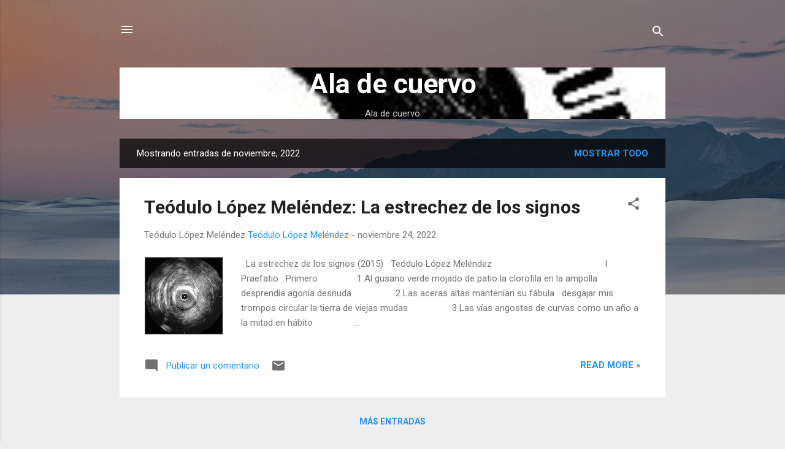

--- FILE ---
content_type: text/html; charset=UTF-8
request_url: https://aladecuervo-vocablos.blogspot.com/2022/11/
body_size: 22023
content:
<!DOCTYPE html>
<html dir='ltr' lang='es'>
<head>
<meta content='width=device-width, initial-scale=1' name='viewport'/>
<title>Ala de cuervo</title>
<meta content='text/html; charset=UTF-8' http-equiv='Content-Type'/>
<!-- Chrome, Firefox OS and Opera -->
<meta content='#eeeeee' name='theme-color'/>
<!-- Windows Phone -->
<meta content='#eeeeee' name='msapplication-navbutton-color'/>
<meta content='blogger' name='generator'/>
<link href='https://aladecuervo-vocablos.blogspot.com/favicon.ico' rel='icon' type='image/x-icon'/>
<link href='http://aladecuervo-vocablos.blogspot.com/2022/11/' rel='canonical'/>
<link rel="alternate" type="application/atom+xml" title="Ala de cuervo - Atom" href="https://aladecuervo-vocablos.blogspot.com/feeds/posts/default" />
<link rel="alternate" type="application/rss+xml" title="Ala de cuervo - RSS" href="https://aladecuervo-vocablos.blogspot.com/feeds/posts/default?alt=rss" />
<link rel="service.post" type="application/atom+xml" title="Ala de cuervo - Atom" href="https://www.blogger.com/feeds/4770389991776161899/posts/default" />
<!--Can't find substitution for tag [blog.ieCssRetrofitLinks]-->
<meta content='http://aladecuervo-vocablos.blogspot.com/2022/11/' property='og:url'/>
<meta content='Ala de cuervo' property='og:title'/>
<meta content='' property='og:description'/>
<meta content='https://blogger.googleusercontent.com/img/b/R29vZ2xl/AVvXsEio0f1zfqjjgO9TyUD_4cVaXaMnrna2hH0IenSfktmIOijJjF9NAsPdlZK5KKljIHEwFueXlvJSFYJ570WzLaemjVwKRW9EjzFPa_4-9BoD9sBFt5oEzUxK1mKo7cYEl1PUobGnSdWQWYZ7MMvOraEXUlCb8K_1NsY0QzEO_yi6gLXan0WIHZL-2Vbx/w1200-h630-p-k-no-nu/La%20estrechez%20de%20los%20signos.bmp' property='og:image'/>
<style type='text/css'>@font-face{font-family:'Roboto';font-style:italic;font-weight:300;font-stretch:100%;font-display:swap;src:url(//fonts.gstatic.com/s/roboto/v50/KFOKCnqEu92Fr1Mu53ZEC9_Vu3r1gIhOszmOClHrs6ljXfMMLt_QuAX-k3Yi128m0kN2.woff2)format('woff2');unicode-range:U+0460-052F,U+1C80-1C8A,U+20B4,U+2DE0-2DFF,U+A640-A69F,U+FE2E-FE2F;}@font-face{font-family:'Roboto';font-style:italic;font-weight:300;font-stretch:100%;font-display:swap;src:url(//fonts.gstatic.com/s/roboto/v50/KFOKCnqEu92Fr1Mu53ZEC9_Vu3r1gIhOszmOClHrs6ljXfMMLt_QuAz-k3Yi128m0kN2.woff2)format('woff2');unicode-range:U+0301,U+0400-045F,U+0490-0491,U+04B0-04B1,U+2116;}@font-face{font-family:'Roboto';font-style:italic;font-weight:300;font-stretch:100%;font-display:swap;src:url(//fonts.gstatic.com/s/roboto/v50/KFOKCnqEu92Fr1Mu53ZEC9_Vu3r1gIhOszmOClHrs6ljXfMMLt_QuAT-k3Yi128m0kN2.woff2)format('woff2');unicode-range:U+1F00-1FFF;}@font-face{font-family:'Roboto';font-style:italic;font-weight:300;font-stretch:100%;font-display:swap;src:url(//fonts.gstatic.com/s/roboto/v50/KFOKCnqEu92Fr1Mu53ZEC9_Vu3r1gIhOszmOClHrs6ljXfMMLt_QuAv-k3Yi128m0kN2.woff2)format('woff2');unicode-range:U+0370-0377,U+037A-037F,U+0384-038A,U+038C,U+038E-03A1,U+03A3-03FF;}@font-face{font-family:'Roboto';font-style:italic;font-weight:300;font-stretch:100%;font-display:swap;src:url(//fonts.gstatic.com/s/roboto/v50/KFOKCnqEu92Fr1Mu53ZEC9_Vu3r1gIhOszmOClHrs6ljXfMMLt_QuHT-k3Yi128m0kN2.woff2)format('woff2');unicode-range:U+0302-0303,U+0305,U+0307-0308,U+0310,U+0312,U+0315,U+031A,U+0326-0327,U+032C,U+032F-0330,U+0332-0333,U+0338,U+033A,U+0346,U+034D,U+0391-03A1,U+03A3-03A9,U+03B1-03C9,U+03D1,U+03D5-03D6,U+03F0-03F1,U+03F4-03F5,U+2016-2017,U+2034-2038,U+203C,U+2040,U+2043,U+2047,U+2050,U+2057,U+205F,U+2070-2071,U+2074-208E,U+2090-209C,U+20D0-20DC,U+20E1,U+20E5-20EF,U+2100-2112,U+2114-2115,U+2117-2121,U+2123-214F,U+2190,U+2192,U+2194-21AE,U+21B0-21E5,U+21F1-21F2,U+21F4-2211,U+2213-2214,U+2216-22FF,U+2308-230B,U+2310,U+2319,U+231C-2321,U+2336-237A,U+237C,U+2395,U+239B-23B7,U+23D0,U+23DC-23E1,U+2474-2475,U+25AF,U+25B3,U+25B7,U+25BD,U+25C1,U+25CA,U+25CC,U+25FB,U+266D-266F,U+27C0-27FF,U+2900-2AFF,U+2B0E-2B11,U+2B30-2B4C,U+2BFE,U+3030,U+FF5B,U+FF5D,U+1D400-1D7FF,U+1EE00-1EEFF;}@font-face{font-family:'Roboto';font-style:italic;font-weight:300;font-stretch:100%;font-display:swap;src:url(//fonts.gstatic.com/s/roboto/v50/KFOKCnqEu92Fr1Mu53ZEC9_Vu3r1gIhOszmOClHrs6ljXfMMLt_QuGb-k3Yi128m0kN2.woff2)format('woff2');unicode-range:U+0001-000C,U+000E-001F,U+007F-009F,U+20DD-20E0,U+20E2-20E4,U+2150-218F,U+2190,U+2192,U+2194-2199,U+21AF,U+21E6-21F0,U+21F3,U+2218-2219,U+2299,U+22C4-22C6,U+2300-243F,U+2440-244A,U+2460-24FF,U+25A0-27BF,U+2800-28FF,U+2921-2922,U+2981,U+29BF,U+29EB,U+2B00-2BFF,U+4DC0-4DFF,U+FFF9-FFFB,U+10140-1018E,U+10190-1019C,U+101A0,U+101D0-101FD,U+102E0-102FB,U+10E60-10E7E,U+1D2C0-1D2D3,U+1D2E0-1D37F,U+1F000-1F0FF,U+1F100-1F1AD,U+1F1E6-1F1FF,U+1F30D-1F30F,U+1F315,U+1F31C,U+1F31E,U+1F320-1F32C,U+1F336,U+1F378,U+1F37D,U+1F382,U+1F393-1F39F,U+1F3A7-1F3A8,U+1F3AC-1F3AF,U+1F3C2,U+1F3C4-1F3C6,U+1F3CA-1F3CE,U+1F3D4-1F3E0,U+1F3ED,U+1F3F1-1F3F3,U+1F3F5-1F3F7,U+1F408,U+1F415,U+1F41F,U+1F426,U+1F43F,U+1F441-1F442,U+1F444,U+1F446-1F449,U+1F44C-1F44E,U+1F453,U+1F46A,U+1F47D,U+1F4A3,U+1F4B0,U+1F4B3,U+1F4B9,U+1F4BB,U+1F4BF,U+1F4C8-1F4CB,U+1F4D6,U+1F4DA,U+1F4DF,U+1F4E3-1F4E6,U+1F4EA-1F4ED,U+1F4F7,U+1F4F9-1F4FB,U+1F4FD-1F4FE,U+1F503,U+1F507-1F50B,U+1F50D,U+1F512-1F513,U+1F53E-1F54A,U+1F54F-1F5FA,U+1F610,U+1F650-1F67F,U+1F687,U+1F68D,U+1F691,U+1F694,U+1F698,U+1F6AD,U+1F6B2,U+1F6B9-1F6BA,U+1F6BC,U+1F6C6-1F6CF,U+1F6D3-1F6D7,U+1F6E0-1F6EA,U+1F6F0-1F6F3,U+1F6F7-1F6FC,U+1F700-1F7FF,U+1F800-1F80B,U+1F810-1F847,U+1F850-1F859,U+1F860-1F887,U+1F890-1F8AD,U+1F8B0-1F8BB,U+1F8C0-1F8C1,U+1F900-1F90B,U+1F93B,U+1F946,U+1F984,U+1F996,U+1F9E9,U+1FA00-1FA6F,U+1FA70-1FA7C,U+1FA80-1FA89,U+1FA8F-1FAC6,U+1FACE-1FADC,U+1FADF-1FAE9,U+1FAF0-1FAF8,U+1FB00-1FBFF;}@font-face{font-family:'Roboto';font-style:italic;font-weight:300;font-stretch:100%;font-display:swap;src:url(//fonts.gstatic.com/s/roboto/v50/KFOKCnqEu92Fr1Mu53ZEC9_Vu3r1gIhOszmOClHrs6ljXfMMLt_QuAf-k3Yi128m0kN2.woff2)format('woff2');unicode-range:U+0102-0103,U+0110-0111,U+0128-0129,U+0168-0169,U+01A0-01A1,U+01AF-01B0,U+0300-0301,U+0303-0304,U+0308-0309,U+0323,U+0329,U+1EA0-1EF9,U+20AB;}@font-face{font-family:'Roboto';font-style:italic;font-weight:300;font-stretch:100%;font-display:swap;src:url(//fonts.gstatic.com/s/roboto/v50/KFOKCnqEu92Fr1Mu53ZEC9_Vu3r1gIhOszmOClHrs6ljXfMMLt_QuAb-k3Yi128m0kN2.woff2)format('woff2');unicode-range:U+0100-02BA,U+02BD-02C5,U+02C7-02CC,U+02CE-02D7,U+02DD-02FF,U+0304,U+0308,U+0329,U+1D00-1DBF,U+1E00-1E9F,U+1EF2-1EFF,U+2020,U+20A0-20AB,U+20AD-20C0,U+2113,U+2C60-2C7F,U+A720-A7FF;}@font-face{font-family:'Roboto';font-style:italic;font-weight:300;font-stretch:100%;font-display:swap;src:url(//fonts.gstatic.com/s/roboto/v50/KFOKCnqEu92Fr1Mu53ZEC9_Vu3r1gIhOszmOClHrs6ljXfMMLt_QuAj-k3Yi128m0g.woff2)format('woff2');unicode-range:U+0000-00FF,U+0131,U+0152-0153,U+02BB-02BC,U+02C6,U+02DA,U+02DC,U+0304,U+0308,U+0329,U+2000-206F,U+20AC,U+2122,U+2191,U+2193,U+2212,U+2215,U+FEFF,U+FFFD;}@font-face{font-family:'Roboto';font-style:normal;font-weight:400;font-stretch:100%;font-display:swap;src:url(//fonts.gstatic.com/s/roboto/v50/KFO7CnqEu92Fr1ME7kSn66aGLdTylUAMa3GUBHMdazTgWw.woff2)format('woff2');unicode-range:U+0460-052F,U+1C80-1C8A,U+20B4,U+2DE0-2DFF,U+A640-A69F,U+FE2E-FE2F;}@font-face{font-family:'Roboto';font-style:normal;font-weight:400;font-stretch:100%;font-display:swap;src:url(//fonts.gstatic.com/s/roboto/v50/KFO7CnqEu92Fr1ME7kSn66aGLdTylUAMa3iUBHMdazTgWw.woff2)format('woff2');unicode-range:U+0301,U+0400-045F,U+0490-0491,U+04B0-04B1,U+2116;}@font-face{font-family:'Roboto';font-style:normal;font-weight:400;font-stretch:100%;font-display:swap;src:url(//fonts.gstatic.com/s/roboto/v50/KFO7CnqEu92Fr1ME7kSn66aGLdTylUAMa3CUBHMdazTgWw.woff2)format('woff2');unicode-range:U+1F00-1FFF;}@font-face{font-family:'Roboto';font-style:normal;font-weight:400;font-stretch:100%;font-display:swap;src:url(//fonts.gstatic.com/s/roboto/v50/KFO7CnqEu92Fr1ME7kSn66aGLdTylUAMa3-UBHMdazTgWw.woff2)format('woff2');unicode-range:U+0370-0377,U+037A-037F,U+0384-038A,U+038C,U+038E-03A1,U+03A3-03FF;}@font-face{font-family:'Roboto';font-style:normal;font-weight:400;font-stretch:100%;font-display:swap;src:url(//fonts.gstatic.com/s/roboto/v50/KFO7CnqEu92Fr1ME7kSn66aGLdTylUAMawCUBHMdazTgWw.woff2)format('woff2');unicode-range:U+0302-0303,U+0305,U+0307-0308,U+0310,U+0312,U+0315,U+031A,U+0326-0327,U+032C,U+032F-0330,U+0332-0333,U+0338,U+033A,U+0346,U+034D,U+0391-03A1,U+03A3-03A9,U+03B1-03C9,U+03D1,U+03D5-03D6,U+03F0-03F1,U+03F4-03F5,U+2016-2017,U+2034-2038,U+203C,U+2040,U+2043,U+2047,U+2050,U+2057,U+205F,U+2070-2071,U+2074-208E,U+2090-209C,U+20D0-20DC,U+20E1,U+20E5-20EF,U+2100-2112,U+2114-2115,U+2117-2121,U+2123-214F,U+2190,U+2192,U+2194-21AE,U+21B0-21E5,U+21F1-21F2,U+21F4-2211,U+2213-2214,U+2216-22FF,U+2308-230B,U+2310,U+2319,U+231C-2321,U+2336-237A,U+237C,U+2395,U+239B-23B7,U+23D0,U+23DC-23E1,U+2474-2475,U+25AF,U+25B3,U+25B7,U+25BD,U+25C1,U+25CA,U+25CC,U+25FB,U+266D-266F,U+27C0-27FF,U+2900-2AFF,U+2B0E-2B11,U+2B30-2B4C,U+2BFE,U+3030,U+FF5B,U+FF5D,U+1D400-1D7FF,U+1EE00-1EEFF;}@font-face{font-family:'Roboto';font-style:normal;font-weight:400;font-stretch:100%;font-display:swap;src:url(//fonts.gstatic.com/s/roboto/v50/KFO7CnqEu92Fr1ME7kSn66aGLdTylUAMaxKUBHMdazTgWw.woff2)format('woff2');unicode-range:U+0001-000C,U+000E-001F,U+007F-009F,U+20DD-20E0,U+20E2-20E4,U+2150-218F,U+2190,U+2192,U+2194-2199,U+21AF,U+21E6-21F0,U+21F3,U+2218-2219,U+2299,U+22C4-22C6,U+2300-243F,U+2440-244A,U+2460-24FF,U+25A0-27BF,U+2800-28FF,U+2921-2922,U+2981,U+29BF,U+29EB,U+2B00-2BFF,U+4DC0-4DFF,U+FFF9-FFFB,U+10140-1018E,U+10190-1019C,U+101A0,U+101D0-101FD,U+102E0-102FB,U+10E60-10E7E,U+1D2C0-1D2D3,U+1D2E0-1D37F,U+1F000-1F0FF,U+1F100-1F1AD,U+1F1E6-1F1FF,U+1F30D-1F30F,U+1F315,U+1F31C,U+1F31E,U+1F320-1F32C,U+1F336,U+1F378,U+1F37D,U+1F382,U+1F393-1F39F,U+1F3A7-1F3A8,U+1F3AC-1F3AF,U+1F3C2,U+1F3C4-1F3C6,U+1F3CA-1F3CE,U+1F3D4-1F3E0,U+1F3ED,U+1F3F1-1F3F3,U+1F3F5-1F3F7,U+1F408,U+1F415,U+1F41F,U+1F426,U+1F43F,U+1F441-1F442,U+1F444,U+1F446-1F449,U+1F44C-1F44E,U+1F453,U+1F46A,U+1F47D,U+1F4A3,U+1F4B0,U+1F4B3,U+1F4B9,U+1F4BB,U+1F4BF,U+1F4C8-1F4CB,U+1F4D6,U+1F4DA,U+1F4DF,U+1F4E3-1F4E6,U+1F4EA-1F4ED,U+1F4F7,U+1F4F9-1F4FB,U+1F4FD-1F4FE,U+1F503,U+1F507-1F50B,U+1F50D,U+1F512-1F513,U+1F53E-1F54A,U+1F54F-1F5FA,U+1F610,U+1F650-1F67F,U+1F687,U+1F68D,U+1F691,U+1F694,U+1F698,U+1F6AD,U+1F6B2,U+1F6B9-1F6BA,U+1F6BC,U+1F6C6-1F6CF,U+1F6D3-1F6D7,U+1F6E0-1F6EA,U+1F6F0-1F6F3,U+1F6F7-1F6FC,U+1F700-1F7FF,U+1F800-1F80B,U+1F810-1F847,U+1F850-1F859,U+1F860-1F887,U+1F890-1F8AD,U+1F8B0-1F8BB,U+1F8C0-1F8C1,U+1F900-1F90B,U+1F93B,U+1F946,U+1F984,U+1F996,U+1F9E9,U+1FA00-1FA6F,U+1FA70-1FA7C,U+1FA80-1FA89,U+1FA8F-1FAC6,U+1FACE-1FADC,U+1FADF-1FAE9,U+1FAF0-1FAF8,U+1FB00-1FBFF;}@font-face{font-family:'Roboto';font-style:normal;font-weight:400;font-stretch:100%;font-display:swap;src:url(//fonts.gstatic.com/s/roboto/v50/KFO7CnqEu92Fr1ME7kSn66aGLdTylUAMa3OUBHMdazTgWw.woff2)format('woff2');unicode-range:U+0102-0103,U+0110-0111,U+0128-0129,U+0168-0169,U+01A0-01A1,U+01AF-01B0,U+0300-0301,U+0303-0304,U+0308-0309,U+0323,U+0329,U+1EA0-1EF9,U+20AB;}@font-face{font-family:'Roboto';font-style:normal;font-weight:400;font-stretch:100%;font-display:swap;src:url(//fonts.gstatic.com/s/roboto/v50/KFO7CnqEu92Fr1ME7kSn66aGLdTylUAMa3KUBHMdazTgWw.woff2)format('woff2');unicode-range:U+0100-02BA,U+02BD-02C5,U+02C7-02CC,U+02CE-02D7,U+02DD-02FF,U+0304,U+0308,U+0329,U+1D00-1DBF,U+1E00-1E9F,U+1EF2-1EFF,U+2020,U+20A0-20AB,U+20AD-20C0,U+2113,U+2C60-2C7F,U+A720-A7FF;}@font-face{font-family:'Roboto';font-style:normal;font-weight:400;font-stretch:100%;font-display:swap;src:url(//fonts.gstatic.com/s/roboto/v50/KFO7CnqEu92Fr1ME7kSn66aGLdTylUAMa3yUBHMdazQ.woff2)format('woff2');unicode-range:U+0000-00FF,U+0131,U+0152-0153,U+02BB-02BC,U+02C6,U+02DA,U+02DC,U+0304,U+0308,U+0329,U+2000-206F,U+20AC,U+2122,U+2191,U+2193,U+2212,U+2215,U+FEFF,U+FFFD;}@font-face{font-family:'Roboto';font-style:normal;font-weight:700;font-stretch:100%;font-display:swap;src:url(//fonts.gstatic.com/s/roboto/v50/KFO7CnqEu92Fr1ME7kSn66aGLdTylUAMa3GUBHMdazTgWw.woff2)format('woff2');unicode-range:U+0460-052F,U+1C80-1C8A,U+20B4,U+2DE0-2DFF,U+A640-A69F,U+FE2E-FE2F;}@font-face{font-family:'Roboto';font-style:normal;font-weight:700;font-stretch:100%;font-display:swap;src:url(//fonts.gstatic.com/s/roboto/v50/KFO7CnqEu92Fr1ME7kSn66aGLdTylUAMa3iUBHMdazTgWw.woff2)format('woff2');unicode-range:U+0301,U+0400-045F,U+0490-0491,U+04B0-04B1,U+2116;}@font-face{font-family:'Roboto';font-style:normal;font-weight:700;font-stretch:100%;font-display:swap;src:url(//fonts.gstatic.com/s/roboto/v50/KFO7CnqEu92Fr1ME7kSn66aGLdTylUAMa3CUBHMdazTgWw.woff2)format('woff2');unicode-range:U+1F00-1FFF;}@font-face{font-family:'Roboto';font-style:normal;font-weight:700;font-stretch:100%;font-display:swap;src:url(//fonts.gstatic.com/s/roboto/v50/KFO7CnqEu92Fr1ME7kSn66aGLdTylUAMa3-UBHMdazTgWw.woff2)format('woff2');unicode-range:U+0370-0377,U+037A-037F,U+0384-038A,U+038C,U+038E-03A1,U+03A3-03FF;}@font-face{font-family:'Roboto';font-style:normal;font-weight:700;font-stretch:100%;font-display:swap;src:url(//fonts.gstatic.com/s/roboto/v50/KFO7CnqEu92Fr1ME7kSn66aGLdTylUAMawCUBHMdazTgWw.woff2)format('woff2');unicode-range:U+0302-0303,U+0305,U+0307-0308,U+0310,U+0312,U+0315,U+031A,U+0326-0327,U+032C,U+032F-0330,U+0332-0333,U+0338,U+033A,U+0346,U+034D,U+0391-03A1,U+03A3-03A9,U+03B1-03C9,U+03D1,U+03D5-03D6,U+03F0-03F1,U+03F4-03F5,U+2016-2017,U+2034-2038,U+203C,U+2040,U+2043,U+2047,U+2050,U+2057,U+205F,U+2070-2071,U+2074-208E,U+2090-209C,U+20D0-20DC,U+20E1,U+20E5-20EF,U+2100-2112,U+2114-2115,U+2117-2121,U+2123-214F,U+2190,U+2192,U+2194-21AE,U+21B0-21E5,U+21F1-21F2,U+21F4-2211,U+2213-2214,U+2216-22FF,U+2308-230B,U+2310,U+2319,U+231C-2321,U+2336-237A,U+237C,U+2395,U+239B-23B7,U+23D0,U+23DC-23E1,U+2474-2475,U+25AF,U+25B3,U+25B7,U+25BD,U+25C1,U+25CA,U+25CC,U+25FB,U+266D-266F,U+27C0-27FF,U+2900-2AFF,U+2B0E-2B11,U+2B30-2B4C,U+2BFE,U+3030,U+FF5B,U+FF5D,U+1D400-1D7FF,U+1EE00-1EEFF;}@font-face{font-family:'Roboto';font-style:normal;font-weight:700;font-stretch:100%;font-display:swap;src:url(//fonts.gstatic.com/s/roboto/v50/KFO7CnqEu92Fr1ME7kSn66aGLdTylUAMaxKUBHMdazTgWw.woff2)format('woff2');unicode-range:U+0001-000C,U+000E-001F,U+007F-009F,U+20DD-20E0,U+20E2-20E4,U+2150-218F,U+2190,U+2192,U+2194-2199,U+21AF,U+21E6-21F0,U+21F3,U+2218-2219,U+2299,U+22C4-22C6,U+2300-243F,U+2440-244A,U+2460-24FF,U+25A0-27BF,U+2800-28FF,U+2921-2922,U+2981,U+29BF,U+29EB,U+2B00-2BFF,U+4DC0-4DFF,U+FFF9-FFFB,U+10140-1018E,U+10190-1019C,U+101A0,U+101D0-101FD,U+102E0-102FB,U+10E60-10E7E,U+1D2C0-1D2D3,U+1D2E0-1D37F,U+1F000-1F0FF,U+1F100-1F1AD,U+1F1E6-1F1FF,U+1F30D-1F30F,U+1F315,U+1F31C,U+1F31E,U+1F320-1F32C,U+1F336,U+1F378,U+1F37D,U+1F382,U+1F393-1F39F,U+1F3A7-1F3A8,U+1F3AC-1F3AF,U+1F3C2,U+1F3C4-1F3C6,U+1F3CA-1F3CE,U+1F3D4-1F3E0,U+1F3ED,U+1F3F1-1F3F3,U+1F3F5-1F3F7,U+1F408,U+1F415,U+1F41F,U+1F426,U+1F43F,U+1F441-1F442,U+1F444,U+1F446-1F449,U+1F44C-1F44E,U+1F453,U+1F46A,U+1F47D,U+1F4A3,U+1F4B0,U+1F4B3,U+1F4B9,U+1F4BB,U+1F4BF,U+1F4C8-1F4CB,U+1F4D6,U+1F4DA,U+1F4DF,U+1F4E3-1F4E6,U+1F4EA-1F4ED,U+1F4F7,U+1F4F9-1F4FB,U+1F4FD-1F4FE,U+1F503,U+1F507-1F50B,U+1F50D,U+1F512-1F513,U+1F53E-1F54A,U+1F54F-1F5FA,U+1F610,U+1F650-1F67F,U+1F687,U+1F68D,U+1F691,U+1F694,U+1F698,U+1F6AD,U+1F6B2,U+1F6B9-1F6BA,U+1F6BC,U+1F6C6-1F6CF,U+1F6D3-1F6D7,U+1F6E0-1F6EA,U+1F6F0-1F6F3,U+1F6F7-1F6FC,U+1F700-1F7FF,U+1F800-1F80B,U+1F810-1F847,U+1F850-1F859,U+1F860-1F887,U+1F890-1F8AD,U+1F8B0-1F8BB,U+1F8C0-1F8C1,U+1F900-1F90B,U+1F93B,U+1F946,U+1F984,U+1F996,U+1F9E9,U+1FA00-1FA6F,U+1FA70-1FA7C,U+1FA80-1FA89,U+1FA8F-1FAC6,U+1FACE-1FADC,U+1FADF-1FAE9,U+1FAF0-1FAF8,U+1FB00-1FBFF;}@font-face{font-family:'Roboto';font-style:normal;font-weight:700;font-stretch:100%;font-display:swap;src:url(//fonts.gstatic.com/s/roboto/v50/KFO7CnqEu92Fr1ME7kSn66aGLdTylUAMa3OUBHMdazTgWw.woff2)format('woff2');unicode-range:U+0102-0103,U+0110-0111,U+0128-0129,U+0168-0169,U+01A0-01A1,U+01AF-01B0,U+0300-0301,U+0303-0304,U+0308-0309,U+0323,U+0329,U+1EA0-1EF9,U+20AB;}@font-face{font-family:'Roboto';font-style:normal;font-weight:700;font-stretch:100%;font-display:swap;src:url(//fonts.gstatic.com/s/roboto/v50/KFO7CnqEu92Fr1ME7kSn66aGLdTylUAMa3KUBHMdazTgWw.woff2)format('woff2');unicode-range:U+0100-02BA,U+02BD-02C5,U+02C7-02CC,U+02CE-02D7,U+02DD-02FF,U+0304,U+0308,U+0329,U+1D00-1DBF,U+1E00-1E9F,U+1EF2-1EFF,U+2020,U+20A0-20AB,U+20AD-20C0,U+2113,U+2C60-2C7F,U+A720-A7FF;}@font-face{font-family:'Roboto';font-style:normal;font-weight:700;font-stretch:100%;font-display:swap;src:url(//fonts.gstatic.com/s/roboto/v50/KFO7CnqEu92Fr1ME7kSn66aGLdTylUAMa3yUBHMdazQ.woff2)format('woff2');unicode-range:U+0000-00FF,U+0131,U+0152-0153,U+02BB-02BC,U+02C6,U+02DA,U+02DC,U+0304,U+0308,U+0329,U+2000-206F,U+20AC,U+2122,U+2191,U+2193,U+2212,U+2215,U+FEFF,U+FFFD;}</style>
<style id='page-skin-1' type='text/css'><!--
/*! normalize.css v3.0.1 | MIT License | git.io/normalize */html{font-family:sans-serif;-ms-text-size-adjust:100%;-webkit-text-size-adjust:100%}body{margin:0}article,aside,details,figcaption,figure,footer,header,hgroup,main,nav,section,summary{display:block}audio,canvas,progress,video{display:inline-block;vertical-align:baseline}audio:not([controls]){display:none;height:0}[hidden],template{display:none}a{background:transparent}a:active,a:hover{outline:0}abbr[title]{border-bottom:1px dotted}b,strong{font-weight:bold}dfn{font-style:italic}h1{font-size:2em;margin:.67em 0}mark{background:#ff0;color:#000}small{font-size:80%}sub,sup{font-size:75%;line-height:0;position:relative;vertical-align:baseline}sup{top:-0.5em}sub{bottom:-0.25em}img{border:0}svg:not(:root){overflow:hidden}figure{margin:1em 40px}hr{-moz-box-sizing:content-box;box-sizing:content-box;height:0}pre{overflow:auto}code,kbd,pre,samp{font-family:monospace,monospace;font-size:1em}button,input,optgroup,select,textarea{color:inherit;font:inherit;margin:0}button{overflow:visible}button,select{text-transform:none}button,html input[type="button"],input[type="reset"],input[type="submit"]{-webkit-appearance:button;cursor:pointer}button[disabled],html input[disabled]{cursor:default}button::-moz-focus-inner,input::-moz-focus-inner{border:0;padding:0}input{line-height:normal}input[type="checkbox"],input[type="radio"]{box-sizing:border-box;padding:0}input[type="number"]::-webkit-inner-spin-button,input[type="number"]::-webkit-outer-spin-button{height:auto}input[type="search"]{-webkit-appearance:textfield;-moz-box-sizing:content-box;-webkit-box-sizing:content-box;box-sizing:content-box}input[type="search"]::-webkit-search-cancel-button,input[type="search"]::-webkit-search-decoration{-webkit-appearance:none}fieldset{border:1px solid #c0c0c0;margin:0 2px;padding:.35em .625em .75em}legend{border:0;padding:0}textarea{overflow:auto}optgroup{font-weight:bold}table{border-collapse:collapse;border-spacing:0}td,th{padding:0}
/*!************************************************
* Blogger Template Style
* Name: Contempo
**************************************************/
body{
overflow-wrap:break-word;
word-break:break-word;
word-wrap:break-word
}
.hidden{
display:none
}
.invisible{
visibility:hidden
}
.container::after,.float-container::after{
clear:both;
content:"";
display:table
}
.clearboth{
clear:both
}
#comments .comment .comment-actions,.subscribe-popup .FollowByEmail .follow-by-email-submit,.widget.Profile .profile-link,.widget.Profile .profile-link.visit-profile{
background:0 0;
border:0;
box-shadow:none;
color:#2196f3;
cursor:pointer;
font-size:14px;
font-weight:700;
outline:0;
text-decoration:none;
text-transform:uppercase;
width:auto
}
.dim-overlay{
background-color:rgba(0,0,0,.54);
height:100vh;
left:0;
position:fixed;
top:0;
width:100%
}
#sharing-dim-overlay{
background-color:transparent
}
input::-ms-clear{
display:none
}
.blogger-logo,.svg-icon-24.blogger-logo{
fill:#ff9800;
opacity:1
}
.loading-spinner-large{
-webkit-animation:mspin-rotate 1.568s infinite linear;
animation:mspin-rotate 1.568s infinite linear;
height:48px;
overflow:hidden;
position:absolute;
width:48px;
z-index:200
}
.loading-spinner-large>div{
-webkit-animation:mspin-revrot 5332ms infinite steps(4);
animation:mspin-revrot 5332ms infinite steps(4)
}
.loading-spinner-large>div>div{
-webkit-animation:mspin-singlecolor-large-film 1333ms infinite steps(81);
animation:mspin-singlecolor-large-film 1333ms infinite steps(81);
background-size:100%;
height:48px;
width:3888px
}
.mspin-black-large>div>div,.mspin-grey_54-large>div>div{
background-image:url(https://www.blogblog.com/indie/mspin_black_large.svg)
}
.mspin-white-large>div>div{
background-image:url(https://www.blogblog.com/indie/mspin_white_large.svg)
}
.mspin-grey_54-large{
opacity:.54
}
@-webkit-keyframes mspin-singlecolor-large-film{
from{
-webkit-transform:translateX(0);
transform:translateX(0)
}
to{
-webkit-transform:translateX(-3888px);
transform:translateX(-3888px)
}
}
@keyframes mspin-singlecolor-large-film{
from{
-webkit-transform:translateX(0);
transform:translateX(0)
}
to{
-webkit-transform:translateX(-3888px);
transform:translateX(-3888px)
}
}
@-webkit-keyframes mspin-rotate{
from{
-webkit-transform:rotate(0);
transform:rotate(0)
}
to{
-webkit-transform:rotate(360deg);
transform:rotate(360deg)
}
}
@keyframes mspin-rotate{
from{
-webkit-transform:rotate(0);
transform:rotate(0)
}
to{
-webkit-transform:rotate(360deg);
transform:rotate(360deg)
}
}
@-webkit-keyframes mspin-revrot{
from{
-webkit-transform:rotate(0);
transform:rotate(0)
}
to{
-webkit-transform:rotate(-360deg);
transform:rotate(-360deg)
}
}
@keyframes mspin-revrot{
from{
-webkit-transform:rotate(0);
transform:rotate(0)
}
to{
-webkit-transform:rotate(-360deg);
transform:rotate(-360deg)
}
}
.skip-navigation{
background-color:#fff;
box-sizing:border-box;
color:#000;
display:block;
height:0;
left:0;
line-height:50px;
overflow:hidden;
padding-top:0;
position:fixed;
text-align:center;
top:0;
-webkit-transition:box-shadow .3s,height .3s,padding-top .3s;
transition:box-shadow .3s,height .3s,padding-top .3s;
width:100%;
z-index:900
}
.skip-navigation:focus{
box-shadow:0 4px 5px 0 rgba(0,0,0,.14),0 1px 10px 0 rgba(0,0,0,.12),0 2px 4px -1px rgba(0,0,0,.2);
height:50px
}
#main{
outline:0
}
.main-heading{
position:absolute;
clip:rect(1px,1px,1px,1px);
padding:0;
border:0;
height:1px;
width:1px;
overflow:hidden
}
.Attribution{
margin-top:1em;
text-align:center
}
.Attribution .blogger img,.Attribution .blogger svg{
vertical-align:bottom
}
.Attribution .blogger img{
margin-right:.5em
}
.Attribution div{
line-height:24px;
margin-top:.5em
}
.Attribution .copyright,.Attribution .image-attribution{
font-size:.7em;
margin-top:1.5em
}
.BLOG_mobile_video_class{
display:none
}
.bg-photo{
background-attachment:scroll!important
}
body .CSS_LIGHTBOX{
z-index:900
}
.extendable .show-less,.extendable .show-more{
border-color:#2196f3;
color:#2196f3;
margin-top:8px
}
.extendable .show-less.hidden,.extendable .show-more.hidden{
display:none
}
.inline-ad{
display:none;
max-width:100%;
overflow:hidden
}
.adsbygoogle{
display:block
}
#cookieChoiceInfo{
bottom:0;
top:auto
}
iframe.b-hbp-video{
border:0
}
.post-body img{
max-width:100%
}
.post-body iframe{
max-width:100%
}
.post-body a[imageanchor="1"]{
display:inline-block
}
.byline{
margin-right:1em
}
.byline:last-child{
margin-right:0
}
.link-copied-dialog{
max-width:520px;
outline:0
}
.link-copied-dialog .modal-dialog-buttons{
margin-top:8px
}
.link-copied-dialog .goog-buttonset-default{
background:0 0;
border:0
}
.link-copied-dialog .goog-buttonset-default:focus{
outline:0
}
.paging-control-container{
margin-bottom:16px
}
.paging-control-container .paging-control{
display:inline-block
}
.paging-control-container .comment-range-text::after,.paging-control-container .paging-control{
color:#2196f3
}
.paging-control-container .comment-range-text,.paging-control-container .paging-control{
margin-right:8px
}
.paging-control-container .comment-range-text::after,.paging-control-container .paging-control::after{
content:"\b7";
cursor:default;
padding-left:8px;
pointer-events:none
}
.paging-control-container .comment-range-text:last-child::after,.paging-control-container .paging-control:last-child::after{
content:none
}
.byline.reactions iframe{
height:20px
}
.b-notification{
color:#000;
background-color:#fff;
border-bottom:solid 1px #000;
box-sizing:border-box;
padding:16px 32px;
text-align:center
}
.b-notification.visible{
-webkit-transition:margin-top .3s cubic-bezier(.4,0,.2,1);
transition:margin-top .3s cubic-bezier(.4,0,.2,1)
}
.b-notification.invisible{
position:absolute
}
.b-notification-close{
position:absolute;
right:8px;
top:8px
}
.no-posts-message{
line-height:40px;
text-align:center
}
@media screen and (max-width:800px){
body.item-view .post-body a[imageanchor="1"][style*="float: left;"],body.item-view .post-body a[imageanchor="1"][style*="float: right;"]{
float:none!important;
clear:none!important
}
body.item-view .post-body a[imageanchor="1"] img{
display:block;
height:auto;
margin:0 auto
}
body.item-view .post-body>.separator:first-child>a[imageanchor="1"]:first-child{
margin-top:20px
}
.post-body a[imageanchor]{
display:block
}
body.item-view .post-body a[imageanchor="1"]{
margin-left:0!important;
margin-right:0!important
}
body.item-view .post-body a[imageanchor="1"]+a[imageanchor="1"]{
margin-top:16px
}
}
.item-control{
display:none
}
#comments{
border-top:1px dashed rgba(0,0,0,.54);
margin-top:20px;
padding:20px
}
#comments .comment-thread ol{
margin:0;
padding-left:0;
padding-left:0
}
#comments .comment .comment-replybox-single,#comments .comment-thread .comment-replies{
margin-left:60px
}
#comments .comment-thread .thread-count{
display:none
}
#comments .comment{
list-style-type:none;
padding:0 0 30px;
position:relative
}
#comments .comment .comment{
padding-bottom:8px
}
.comment .avatar-image-container{
position:absolute
}
.comment .avatar-image-container img{
border-radius:50%
}
.avatar-image-container svg,.comment .avatar-image-container .avatar-icon{
border-radius:50%;
border:solid 1px #707070;
box-sizing:border-box;
fill:#707070;
height:35px;
margin:0;
padding:7px;
width:35px
}
.comment .comment-block{
margin-top:10px;
margin-left:60px;
padding-bottom:0
}
#comments .comment-author-header-wrapper{
margin-left:40px
}
#comments .comment .thread-expanded .comment-block{
padding-bottom:20px
}
#comments .comment .comment-header .user,#comments .comment .comment-header .user a{
color:#212121;
font-style:normal;
font-weight:700
}
#comments .comment .comment-actions{
bottom:0;
margin-bottom:15px;
position:absolute
}
#comments .comment .comment-actions>*{
margin-right:8px
}
#comments .comment .comment-header .datetime{
bottom:0;
color:rgba(33,33,33,.54);
display:inline-block;
font-size:13px;
font-style:italic;
margin-left:8px
}
#comments .comment .comment-footer .comment-timestamp a,#comments .comment .comment-header .datetime a{
color:rgba(33,33,33,.54)
}
#comments .comment .comment-content,.comment .comment-body{
margin-top:12px;
word-break:break-word
}
.comment-body{
margin-bottom:12px
}
#comments.embed[data-num-comments="0"]{
border:0;
margin-top:0;
padding-top:0
}
#comments.embed[data-num-comments="0"] #comment-post-message,#comments.embed[data-num-comments="0"] div.comment-form>p,#comments.embed[data-num-comments="0"] p.comment-footer{
display:none
}
#comment-editor-src{
display:none
}
.comments .comments-content .loadmore.loaded{
max-height:0;
opacity:0;
overflow:hidden
}
.extendable .remaining-items{
height:0;
overflow:hidden;
-webkit-transition:height .3s cubic-bezier(.4,0,.2,1);
transition:height .3s cubic-bezier(.4,0,.2,1)
}
.extendable .remaining-items.expanded{
height:auto
}
.svg-icon-24,.svg-icon-24-button{
cursor:pointer;
height:24px;
width:24px;
min-width:24px
}
.touch-icon{
margin:-12px;
padding:12px
}
.touch-icon:active,.touch-icon:focus{
background-color:rgba(153,153,153,.4);
border-radius:50%
}
svg:not(:root).touch-icon{
overflow:visible
}
html[dir=rtl] .rtl-reversible-icon{
-webkit-transform:scaleX(-1);
-ms-transform:scaleX(-1);
transform:scaleX(-1)
}
.svg-icon-24-button,.touch-icon-button{
background:0 0;
border:0;
margin:0;
outline:0;
padding:0
}
.touch-icon-button .touch-icon:active,.touch-icon-button .touch-icon:focus{
background-color:transparent
}
.touch-icon-button:active .touch-icon,.touch-icon-button:focus .touch-icon{
background-color:rgba(153,153,153,.4);
border-radius:50%
}
.Profile .default-avatar-wrapper .avatar-icon{
border-radius:50%;
border:solid 1px #707070;
box-sizing:border-box;
fill:#707070;
margin:0
}
.Profile .individual .default-avatar-wrapper .avatar-icon{
padding:25px
}
.Profile .individual .avatar-icon,.Profile .individual .profile-img{
height:120px;
width:120px
}
.Profile .team .default-avatar-wrapper .avatar-icon{
padding:8px
}
.Profile .team .avatar-icon,.Profile .team .default-avatar-wrapper,.Profile .team .profile-img{
height:40px;
width:40px
}
.snippet-container{
margin:0;
position:relative;
overflow:hidden
}
.snippet-fade{
bottom:0;
box-sizing:border-box;
position:absolute;
width:96px
}
.snippet-fade{
right:0
}
.snippet-fade:after{
content:"\2026"
}
.snippet-fade:after{
float:right
}
.post-bottom{
-webkit-box-align:center;
-webkit-align-items:center;
-ms-flex-align:center;
align-items:center;
display:-webkit-box;
display:-webkit-flex;
display:-ms-flexbox;
display:flex;
-webkit-flex-wrap:wrap;
-ms-flex-wrap:wrap;
flex-wrap:wrap
}
.post-footer{
-webkit-box-flex:1;
-webkit-flex:1 1 auto;
-ms-flex:1 1 auto;
flex:1 1 auto;
-webkit-flex-wrap:wrap;
-ms-flex-wrap:wrap;
flex-wrap:wrap;
-webkit-box-ordinal-group:2;
-webkit-order:1;
-ms-flex-order:1;
order:1
}
.post-footer>*{
-webkit-box-flex:0;
-webkit-flex:0 1 auto;
-ms-flex:0 1 auto;
flex:0 1 auto
}
.post-footer .byline:last-child{
margin-right:1em
}
.jump-link{
-webkit-box-flex:0;
-webkit-flex:0 0 auto;
-ms-flex:0 0 auto;
flex:0 0 auto;
-webkit-box-ordinal-group:3;
-webkit-order:2;
-ms-flex-order:2;
order:2
}
.centered-top-container.sticky{
left:0;
position:fixed;
right:0;
top:0;
width:auto;
z-index:50;
-webkit-transition-property:opacity,-webkit-transform;
transition-property:opacity,-webkit-transform;
transition-property:transform,opacity;
transition-property:transform,opacity,-webkit-transform;
-webkit-transition-duration:.2s;
transition-duration:.2s;
-webkit-transition-timing-function:cubic-bezier(.4,0,.2,1);
transition-timing-function:cubic-bezier(.4,0,.2,1)
}
.centered-top-placeholder{
display:none
}
.collapsed-header .centered-top-placeholder{
display:block
}
.centered-top-container .Header .replaced h1,.centered-top-placeholder .Header .replaced h1{
display:none
}
.centered-top-container.sticky .Header .replaced h1{
display:block
}
.centered-top-container.sticky .Header .header-widget{
background:0 0
}
.centered-top-container.sticky .Header .header-image-wrapper{
display:none
}
.centered-top-container img,.centered-top-placeholder img{
max-width:100%
}
.collapsible{
-webkit-transition:height .3s cubic-bezier(.4,0,.2,1);
transition:height .3s cubic-bezier(.4,0,.2,1)
}
.collapsible,.collapsible>summary{
display:block;
overflow:hidden
}
.collapsible>:not(summary){
display:none
}
.collapsible[open]>:not(summary){
display:block
}
.collapsible:focus,.collapsible>summary:focus{
outline:0
}
.collapsible>summary{
cursor:pointer;
display:block;
padding:0
}
.collapsible:focus>summary,.collapsible>summary:focus{
background-color:transparent
}
.collapsible>summary::-webkit-details-marker{
display:none
}
.collapsible-title{
-webkit-box-align:center;
-webkit-align-items:center;
-ms-flex-align:center;
align-items:center;
display:-webkit-box;
display:-webkit-flex;
display:-ms-flexbox;
display:flex
}
.collapsible-title .title{
-webkit-box-flex:1;
-webkit-flex:1 1 auto;
-ms-flex:1 1 auto;
flex:1 1 auto;
-webkit-box-ordinal-group:1;
-webkit-order:0;
-ms-flex-order:0;
order:0;
overflow:hidden;
text-overflow:ellipsis;
white-space:nowrap
}
.collapsible-title .chevron-down,.collapsible[open] .collapsible-title .chevron-up{
display:block
}
.collapsible-title .chevron-up,.collapsible[open] .collapsible-title .chevron-down{
display:none
}
.flat-button{
cursor:pointer;
display:inline-block;
font-weight:700;
text-transform:uppercase;
border-radius:2px;
padding:8px;
margin:-8px
}
.flat-icon-button{
background:0 0;
border:0;
margin:0;
outline:0;
padding:0;
margin:-12px;
padding:12px;
cursor:pointer;
box-sizing:content-box;
display:inline-block;
line-height:0
}
.flat-icon-button,.flat-icon-button .splash-wrapper{
border-radius:50%
}
.flat-icon-button .splash.animate{
-webkit-animation-duration:.3s;
animation-duration:.3s
}
.overflowable-container{
max-height:46px;
overflow:hidden;
position:relative
}
.overflow-button{
cursor:pointer
}
#overflowable-dim-overlay{
background:0 0
}
.overflow-popup{
box-shadow:0 2px 2px 0 rgba(0,0,0,.14),0 3px 1px -2px rgba(0,0,0,.2),0 1px 5px 0 rgba(0,0,0,.12);
background-color:#ffffff;
left:0;
max-width:calc(100% - 32px);
position:absolute;
top:0;
visibility:hidden;
z-index:101
}
.overflow-popup ul{
list-style:none
}
.overflow-popup .tabs li,.overflow-popup li{
display:block;
height:auto
}
.overflow-popup .tabs li{
padding-left:0;
padding-right:0
}
.overflow-button.hidden,.overflow-popup .tabs li.hidden,.overflow-popup li.hidden{
display:none
}
.pill-button{
background:0 0;
border:1px solid;
border-radius:12px;
cursor:pointer;
display:inline-block;
padding:4px 16px;
text-transform:uppercase
}
.ripple{
position:relative
}
.ripple>*{
z-index:1
}
.splash-wrapper{
bottom:0;
left:0;
overflow:hidden;
pointer-events:none;
position:absolute;
right:0;
top:0;
z-index:0
}
.splash{
background:#ccc;
border-radius:100%;
display:block;
opacity:.6;
position:absolute;
-webkit-transform:scale(0);
-ms-transform:scale(0);
transform:scale(0)
}
.splash.animate{
-webkit-animation:ripple-effect .4s linear;
animation:ripple-effect .4s linear
}
@-webkit-keyframes ripple-effect{
100%{
opacity:0;
-webkit-transform:scale(2.5);
transform:scale(2.5)
}
}
@keyframes ripple-effect{
100%{
opacity:0;
-webkit-transform:scale(2.5);
transform:scale(2.5)
}
}
.search{
display:-webkit-box;
display:-webkit-flex;
display:-ms-flexbox;
display:flex;
line-height:24px;
width:24px
}
.search.focused{
width:100%
}
.search.focused .section{
width:100%
}
.search form{
z-index:101
}
.search h3{
display:none
}
.search form{
display:-webkit-box;
display:-webkit-flex;
display:-ms-flexbox;
display:flex;
-webkit-box-flex:1;
-webkit-flex:1 0 0;
-ms-flex:1 0 0px;
flex:1 0 0;
border-bottom:solid 1px transparent;
padding-bottom:8px
}
.search form>*{
display:none
}
.search.focused form>*{
display:block
}
.search .search-input label{
display:none
}
.centered-top-placeholder.cloned .search form{
z-index:30
}
.search.focused form{
border-color:#ffffff;
position:relative;
width:auto
}
.collapsed-header .centered-top-container .search.focused form{
border-bottom-color:transparent
}
.search-expand{
-webkit-box-flex:0;
-webkit-flex:0 0 auto;
-ms-flex:0 0 auto;
flex:0 0 auto
}
.search-expand-text{
display:none
}
.search-close{
display:inline;
vertical-align:middle
}
.search-input{
-webkit-box-flex:1;
-webkit-flex:1 0 1px;
-ms-flex:1 0 1px;
flex:1 0 1px
}
.search-input input{
background:0 0;
border:0;
box-sizing:border-box;
color:#ffffff;
display:inline-block;
outline:0;
width:calc(100% - 48px)
}
.search-input input.no-cursor{
color:transparent;
text-shadow:0 0 0 #ffffff
}
.collapsed-header .centered-top-container .search-action,.collapsed-header .centered-top-container .search-input input{
color:#212121
}
.collapsed-header .centered-top-container .search-input input.no-cursor{
color:transparent;
text-shadow:0 0 0 #212121
}
.collapsed-header .centered-top-container .search-input input.no-cursor:focus,.search-input input.no-cursor:focus{
outline:0
}
.search-focused>*{
visibility:hidden
}
.search-focused .search,.search-focused .search-icon{
visibility:visible
}
.search.focused .search-action{
display:block
}
.search.focused .search-action:disabled{
opacity:.3
}
.widget.Sharing .sharing-button{
display:none
}
.widget.Sharing .sharing-buttons li{
padding:0
}
.widget.Sharing .sharing-buttons li span{
display:none
}
.post-share-buttons{
position:relative
}
.centered-bottom .share-buttons .svg-icon-24,.share-buttons .svg-icon-24{
fill:#212121
}
.sharing-open.touch-icon-button:active .touch-icon,.sharing-open.touch-icon-button:focus .touch-icon{
background-color:transparent
}
.share-buttons{
background-color:#ffffff;
border-radius:2px;
box-shadow:0 2px 2px 0 rgba(0,0,0,.14),0 3px 1px -2px rgba(0,0,0,.2),0 1px 5px 0 rgba(0,0,0,.12);
color:#212121;
list-style:none;
margin:0;
padding:8px 0;
position:absolute;
top:-11px;
min-width:200px;
z-index:101
}
.share-buttons.hidden{
display:none
}
.sharing-button{
background:0 0;
border:0;
margin:0;
outline:0;
padding:0;
cursor:pointer
}
.share-buttons li{
margin:0;
height:48px
}
.share-buttons li:last-child{
margin-bottom:0
}
.share-buttons li .sharing-platform-button{
box-sizing:border-box;
cursor:pointer;
display:block;
height:100%;
margin-bottom:0;
padding:0 16px;
position:relative;
width:100%
}
.share-buttons li .sharing-platform-button:focus,.share-buttons li .sharing-platform-button:hover{
background-color:rgba(128,128,128,.1);
outline:0
}
.share-buttons li svg[class*=" sharing-"],.share-buttons li svg[class^=sharing-]{
position:absolute;
top:10px
}
.share-buttons li span.sharing-platform-button{
position:relative;
top:0
}
.share-buttons li .platform-sharing-text{
display:block;
font-size:16px;
line-height:48px;
white-space:nowrap
}
.share-buttons li .platform-sharing-text{
margin-left:56px
}
.sidebar-container{
background-color:#ffffff;
max-width:284px;
overflow-y:auto;
-webkit-transition-property:-webkit-transform;
transition-property:-webkit-transform;
transition-property:transform;
transition-property:transform,-webkit-transform;
-webkit-transition-duration:.3s;
transition-duration:.3s;
-webkit-transition-timing-function:cubic-bezier(0,0,.2,1);
transition-timing-function:cubic-bezier(0,0,.2,1);
width:284px;
z-index:101;
-webkit-overflow-scrolling:touch
}
.sidebar-container .navigation{
line-height:0;
padding:16px
}
.sidebar-container .sidebar-back{
cursor:pointer
}
.sidebar-container .widget{
background:0 0;
margin:0 16px;
padding:16px 0
}
.sidebar-container .widget .title{
color:#212121;
margin:0
}
.sidebar-container .widget ul{
list-style:none;
margin:0;
padding:0
}
.sidebar-container .widget ul ul{
margin-left:1em
}
.sidebar-container .widget li{
font-size:16px;
line-height:normal
}
.sidebar-container .widget+.widget{
border-top:1px dashed #cccccc
}
.BlogArchive li{
margin:16px 0
}
.BlogArchive li:last-child{
margin-bottom:0
}
.Label li a{
display:inline-block
}
.BlogArchive .post-count,.Label .label-count{
float:right;
margin-left:.25em
}
.BlogArchive .post-count::before,.Label .label-count::before{
content:"("
}
.BlogArchive .post-count::after,.Label .label-count::after{
content:")"
}
.widget.Translate .skiptranslate>div{
display:block!important
}
.widget.Profile .profile-link{
display:-webkit-box;
display:-webkit-flex;
display:-ms-flexbox;
display:flex
}
.widget.Profile .team-member .default-avatar-wrapper,.widget.Profile .team-member .profile-img{
-webkit-box-flex:0;
-webkit-flex:0 0 auto;
-ms-flex:0 0 auto;
flex:0 0 auto;
margin-right:1em
}
.widget.Profile .individual .profile-link{
-webkit-box-orient:vertical;
-webkit-box-direction:normal;
-webkit-flex-direction:column;
-ms-flex-direction:column;
flex-direction:column
}
.widget.Profile .team .profile-link .profile-name{
-webkit-align-self:center;
-ms-flex-item-align:center;
align-self:center;
display:block;
-webkit-box-flex:1;
-webkit-flex:1 1 auto;
-ms-flex:1 1 auto;
flex:1 1 auto
}
.dim-overlay{
background-color:rgba(0,0,0,.54);
z-index:100
}
body.sidebar-visible{
overflow-y:hidden
}
@media screen and (max-width:1439px){
.sidebar-container{
bottom:0;
position:fixed;
top:0;
left:0;
right:auto
}
.sidebar-container.sidebar-invisible{
-webkit-transition-timing-function:cubic-bezier(.4,0,.6,1);
transition-timing-function:cubic-bezier(.4,0,.6,1);
-webkit-transform:translateX(-284px);
-ms-transform:translateX(-284px);
transform:translateX(-284px)
}
}
@media screen and (min-width:1440px){
.sidebar-container{
position:absolute;
top:0;
left:0;
right:auto
}
.sidebar-container .navigation{
display:none
}
}
.dialog{
box-shadow:0 2px 2px 0 rgba(0,0,0,.14),0 3px 1px -2px rgba(0,0,0,.2),0 1px 5px 0 rgba(0,0,0,.12);
background:#ffffff;
box-sizing:border-box;
color:#757575;
padding:30px;
position:fixed;
text-align:center;
width:calc(100% - 24px);
z-index:101
}
.dialog input[type=email],.dialog input[type=text]{
background-color:transparent;
border:0;
border-bottom:solid 1px rgba(117,117,117,.12);
color:#757575;
display:block;
font-family:Roboto, sans-serif;
font-size:16px;
line-height:24px;
margin:auto;
padding-bottom:7px;
outline:0;
text-align:center;
width:100%
}
.dialog input[type=email]::-webkit-input-placeholder,.dialog input[type=text]::-webkit-input-placeholder{
color:#757575
}
.dialog input[type=email]::-moz-placeholder,.dialog input[type=text]::-moz-placeholder{
color:#757575
}
.dialog input[type=email]:-ms-input-placeholder,.dialog input[type=text]:-ms-input-placeholder{
color:#757575
}
.dialog input[type=email]::-ms-input-placeholder,.dialog input[type=text]::-ms-input-placeholder{
color:#757575
}
.dialog input[type=email]::placeholder,.dialog input[type=text]::placeholder{
color:#757575
}
.dialog input[type=email]:focus,.dialog input[type=text]:focus{
border-bottom:solid 2px #2196f3;
padding-bottom:6px
}
.dialog input.no-cursor{
color:transparent;
text-shadow:0 0 0 #757575
}
.dialog input.no-cursor:focus{
outline:0
}
.dialog input.no-cursor:focus{
outline:0
}
.dialog input[type=submit]{
font-family:Roboto, sans-serif
}
.dialog .goog-buttonset-default{
color:#2196f3
}
.subscribe-popup{
max-width:364px
}
.subscribe-popup h3{
color:#212121;
font-size:1.8em;
margin-top:0
}
.subscribe-popup .FollowByEmail h3{
display:none
}
.subscribe-popup .FollowByEmail .follow-by-email-submit{
color:#2196f3;
display:inline-block;
margin:0 auto;
margin-top:24px;
width:auto;
white-space:normal
}
.subscribe-popup .FollowByEmail .follow-by-email-submit:disabled{
cursor:default;
opacity:.3
}
@media (max-width:800px){
.blog-name div.widget.Subscribe{
margin-bottom:16px
}
body.item-view .blog-name div.widget.Subscribe{
margin:8px auto 16px auto;
width:100%
}
}
.tabs{
list-style:none
}
.tabs li{
display:inline-block
}
.tabs li a{
cursor:pointer;
display:inline-block;
font-weight:700;
text-transform:uppercase;
padding:12px 8px
}
.tabs .selected{
border-bottom:4px solid #ffffff
}
.tabs .selected a{
color:#ffffff
}
body#layout .bg-photo,body#layout .bg-photo-overlay{
display:none
}
body#layout .page_body{
padding:0;
position:relative;
top:0
}
body#layout .page{
display:inline-block;
left:inherit;
position:relative;
vertical-align:top;
width:540px
}
body#layout .centered{
max-width:954px
}
body#layout .navigation{
display:none
}
body#layout .sidebar-container{
display:inline-block;
width:40%
}
body#layout .hamburger-menu,body#layout .search{
display:none
}
.centered-top-container .svg-icon-24,body.collapsed-header .centered-top-placeholder .svg-icon-24{
fill:#ffffff
}
.sidebar-container .svg-icon-24{
fill:#707070
}
.centered-bottom .svg-icon-24,body.collapsed-header .centered-top-container .svg-icon-24{
fill:#707070
}
.centered-bottom .share-buttons .svg-icon-24,.share-buttons .svg-icon-24{
fill:#212121
}
body{
background-color:#eeeeee;
color:#757575;
font:15px Roboto, sans-serif;
margin:0;
min-height:100vh
}
img{
max-width:100%
}
h3{
color:#757575;
font-size:16px
}
a{
text-decoration:none;
color:#2196f3
}
a:visited{
color:#2196f3
}
a:hover{
color:#2196f3
}
blockquote{
color:#444444;
font:italic 300 15px Roboto, sans-serif;
font-size:x-large;
text-align:center
}
.pill-button{
font-size:12px
}
.bg-photo-container{
height:480px;
overflow:hidden;
position:absolute;
width:100%;
z-index:1
}
.bg-photo{
background:#eeeeee url(https://themes.googleusercontent.com/image?id=L1lcAxxz0CLgsDzixEprHJ2F38TyEjCyE3RSAjynQDks0lT1BDc1OxXKaTEdLc89HPvdB11X9FDw) no-repeat scroll top center /* Credit: Michael Elkan (http://www.offset.com/photos/394244) */;;
background-attachment:scroll;
background-size:cover;
-webkit-filter:blur(0px);
filter:blur(0px);
height:calc(100% + 2 * 0px);
left:0px;
position:absolute;
top:0px;
width:calc(100% + 2 * 0px)
}
.bg-photo-overlay{
background:rgba(0,0,0,.26);
background-size:cover;
height:480px;
position:absolute;
width:100%;
z-index:2
}
.hamburger-menu{
float:left;
margin-top:0
}
.sticky .hamburger-menu{
float:none;
position:absolute
}
.search{
border-bottom:solid 1px rgba(255, 255, 255, 0);
float:right;
position:relative;
-webkit-transition-property:width;
transition-property:width;
-webkit-transition-duration:.5s;
transition-duration:.5s;
-webkit-transition-timing-function:cubic-bezier(.4,0,.2,1);
transition-timing-function:cubic-bezier(.4,0,.2,1);
z-index:101
}
.search .dim-overlay{
background-color:transparent
}
.search form{
height:36px;
-webkit-transition-property:border-color;
transition-property:border-color;
-webkit-transition-delay:.5s;
transition-delay:.5s;
-webkit-transition-duration:.2s;
transition-duration:.2s;
-webkit-transition-timing-function:cubic-bezier(.4,0,.2,1);
transition-timing-function:cubic-bezier(.4,0,.2,1)
}
.search.focused{
width:calc(100% - 48px)
}
.search.focused form{
display:-webkit-box;
display:-webkit-flex;
display:-ms-flexbox;
display:flex;
-webkit-box-flex:1;
-webkit-flex:1 0 1px;
-ms-flex:1 0 1px;
flex:1 0 1px;
border-color:#ffffff;
margin-left:-24px;
padding-left:36px;
position:relative;
width:auto
}
.item-view .search,.sticky .search{
right:0;
float:none;
margin-left:0;
position:absolute
}
.item-view .search.focused,.sticky .search.focused{
width:calc(100% - 50px)
}
.item-view .search.focused form,.sticky .search.focused form{
border-bottom-color:#757575
}
.centered-top-placeholder.cloned .search form{
z-index:30
}
.search_button{
-webkit-box-flex:0;
-webkit-flex:0 0 24px;
-ms-flex:0 0 24px;
flex:0 0 24px;
-webkit-box-orient:vertical;
-webkit-box-direction:normal;
-webkit-flex-direction:column;
-ms-flex-direction:column;
flex-direction:column
}
.search_button svg{
margin-top:0
}
.search-input{
height:48px
}
.search-input input{
display:block;
color:#ffffff;
font:16px Roboto, sans-serif;
height:48px;
line-height:48px;
padding:0;
width:100%
}
.search-input input::-webkit-input-placeholder{
color:#ffffff;
opacity:.3
}
.search-input input::-moz-placeholder{
color:#ffffff;
opacity:.3
}
.search-input input:-ms-input-placeholder{
color:#ffffff;
opacity:.3
}
.search-input input::-ms-input-placeholder{
color:#ffffff;
opacity:.3
}
.search-input input::placeholder{
color:#ffffff;
opacity:.3
}
.search-action{
background:0 0;
border:0;
color:#ffffff;
cursor:pointer;
display:none;
height:48px;
margin-top:0
}
.sticky .search-action{
color:#757575
}
.search.focused .search-action{
display:block
}
.search.focused .search-action:disabled{
opacity:.3
}
.page_body{
position:relative;
z-index:20
}
.page_body .widget{
margin-bottom:16px
}
.page_body .centered{
box-sizing:border-box;
display:-webkit-box;
display:-webkit-flex;
display:-ms-flexbox;
display:flex;
-webkit-box-orient:vertical;
-webkit-box-direction:normal;
-webkit-flex-direction:column;
-ms-flex-direction:column;
flex-direction:column;
margin:0 auto;
max-width:922px;
min-height:100vh;
padding:24px 0
}
.page_body .centered>*{
-webkit-box-flex:0;
-webkit-flex:0 0 auto;
-ms-flex:0 0 auto;
flex:0 0 auto
}
.page_body .centered>#footer{
margin-top:auto
}
.blog-name{
margin:24px 0 16px 0
}
.item-view .blog-name,.sticky .blog-name{
box-sizing:border-box;
margin-left:36px;
min-height:48px;
opacity:1;
padding-top:12px
}
.blog-name .subscribe-section-container{
margin-bottom:32px;
text-align:center;
-webkit-transition-property:opacity;
transition-property:opacity;
-webkit-transition-duration:.5s;
transition-duration:.5s
}
.item-view .blog-name .subscribe-section-container,.sticky .blog-name .subscribe-section-container{
margin:0 0 8px 0
}
.blog-name .PageList{
margin-top:16px;
padding-top:8px;
text-align:center
}
.blog-name .PageList .overflowable-contents{
width:100%
}
.blog-name .PageList h3.title{
color:#ffffff;
margin:8px auto;
text-align:center;
width:100%
}
.centered-top-container .blog-name{
-webkit-transition-property:opacity;
transition-property:opacity;
-webkit-transition-duration:.5s;
transition-duration:.5s
}
.item-view .return_link{
margin-bottom:12px;
margin-top:12px;
position:absolute
}
.item-view .blog-name{
display:-webkit-box;
display:-webkit-flex;
display:-ms-flexbox;
display:flex;
-webkit-flex-wrap:wrap;
-ms-flex-wrap:wrap;
flex-wrap:wrap;
margin:0 48px 27px 48px
}
.item-view .subscribe-section-container{
-webkit-box-flex:0;
-webkit-flex:0 0 auto;
-ms-flex:0 0 auto;
flex:0 0 auto
}
.item-view #header,.item-view .Header{
margin-bottom:5px;
margin-right:15px
}
.item-view .sticky .Header{
margin-bottom:0
}
.item-view .Header p{
margin:10px 0 0 0;
text-align:left
}
.item-view .post-share-buttons-bottom{
margin-right:16px
}
.sticky{
background:#ffffff;
box-shadow:0 0 20px 0 rgba(0,0,0,.7);
box-sizing:border-box;
margin-left:0
}
.sticky #header{
margin-bottom:8px;
margin-right:8px
}
.sticky .centered-top{
margin:4px auto;
max-width:890px;
min-height:48px
}
.sticky .blog-name{
display:-webkit-box;
display:-webkit-flex;
display:-ms-flexbox;
display:flex;
margin:0 48px
}
.sticky .blog-name #header{
-webkit-box-flex:0;
-webkit-flex:0 1 auto;
-ms-flex:0 1 auto;
flex:0 1 auto;
-webkit-box-ordinal-group:2;
-webkit-order:1;
-ms-flex-order:1;
order:1;
overflow:hidden
}
.sticky .blog-name .subscribe-section-container{
-webkit-box-flex:0;
-webkit-flex:0 0 auto;
-ms-flex:0 0 auto;
flex:0 0 auto;
-webkit-box-ordinal-group:3;
-webkit-order:2;
-ms-flex-order:2;
order:2
}
.sticky .Header h1{
overflow:hidden;
text-overflow:ellipsis;
white-space:nowrap;
margin-right:-10px;
margin-bottom:-10px;
padding-right:10px;
padding-bottom:10px
}
.sticky .Header p{
display:none
}
.sticky .PageList{
display:none
}
.search-focused>*{
visibility:visible
}
.search-focused .hamburger-menu{
visibility:visible
}
.item-view .search-focused .blog-name,.sticky .search-focused .blog-name{
opacity:0
}
.centered-bottom,.centered-top-container,.centered-top-placeholder{
padding:0 16px
}
.centered-top{
position:relative
}
.item-view .centered-top.search-focused .subscribe-section-container,.sticky .centered-top.search-focused .subscribe-section-container{
opacity:0
}
.page_body.has-vertical-ads .centered .centered-bottom{
display:inline-block;
width:calc(100% - 176px)
}
.Header h1{
color:#ffffff;
font:bold 45px Roboto, sans-serif;
line-height:normal;
margin:0 0 13px 0;
text-align:center;
width:100%
}
.Header h1 a,.Header h1 a:hover,.Header h1 a:visited{
color:#ffffff
}
.item-view .Header h1,.sticky .Header h1{
font-size:24px;
line-height:24px;
margin:0;
text-align:left
}
.sticky .Header h1{
color:#757575
}
.sticky .Header h1 a,.sticky .Header h1 a:hover,.sticky .Header h1 a:visited{
color:#757575
}
.Header p{
color:#ffffff;
margin:0 0 13px 0;
opacity:.8;
text-align:center
}
.widget .title{
line-height:28px
}
.BlogArchive li{
font-size:16px
}
.BlogArchive .post-count{
color:#757575
}
#page_body .FeaturedPost,.Blog .blog-posts .post-outer-container{
background:#ffffff;
min-height:40px;
padding:30px 40px;
width:auto
}
.Blog .blog-posts .post-outer-container:last-child{
margin-bottom:0
}
.Blog .blog-posts .post-outer-container .post-outer{
border:0;
position:relative;
padding-bottom:.25em
}
.post-outer-container{
margin-bottom:16px
}
.post:first-child{
margin-top:0
}
.post .thumb{
float:left;
height:20%;
width:20%
}
.post-share-buttons-bottom,.post-share-buttons-top{
float:right
}
.post-share-buttons-bottom{
margin-right:24px
}
.post-footer,.post-header{
clear:left;
color:rgba(0, 0, 0, 0.54);
margin:0;
width:inherit
}
.blog-pager{
text-align:center
}
.blog-pager a{
color:#2196f3
}
.blog-pager a:visited{
color:#2196f3
}
.blog-pager a:hover{
color:#2196f3
}
.post-title{
font:bold 22px Roboto, sans-serif;
float:left;
margin:0 0 8px 0;
max-width:calc(100% - 48px)
}
.post-title a{
font:bold 30px Roboto, sans-serif
}
.post-title,.post-title a,.post-title a:hover,.post-title a:visited{
color:#212121
}
.post-body{
color:#757575;
font:15px Roboto, sans-serif;
line-height:1.6em;
margin:1.5em 0 2em 0;
display:block
}
.post-body img{
height:inherit
}
.post-body .snippet-thumbnail{
float:left;
margin:0;
margin-right:2em;
max-height:128px;
max-width:128px
}
.post-body .snippet-thumbnail img{
max-width:100%
}
.main .FeaturedPost .widget-content{
border:0;
position:relative;
padding-bottom:.25em
}
.FeaturedPost img{
margin-top:2em
}
.FeaturedPost .snippet-container{
margin:2em 0
}
.FeaturedPost .snippet-container p{
margin:0
}
.FeaturedPost .snippet-thumbnail{
float:none;
height:auto;
margin-bottom:2em;
margin-right:0;
overflow:hidden;
max-height:calc(600px + 2em);
max-width:100%;
text-align:center;
width:100%
}
.FeaturedPost .snippet-thumbnail img{
max-width:100%;
width:100%
}
.byline{
color:rgba(0, 0, 0, 0.54);
display:inline-block;
line-height:24px;
margin-top:8px;
vertical-align:top
}
.byline.post-author:first-child{
margin-right:0
}
.byline.reactions .reactions-label{
line-height:22px;
vertical-align:top
}
.byline.post-share-buttons{
position:relative;
display:inline-block;
margin-top:0;
width:100%
}
.byline.post-share-buttons .sharing{
float:right
}
.flat-button.ripple:hover{
background-color:rgba(33,150,243,.12)
}
.flat-button.ripple .splash{
background-color:rgba(33,150,243,.4)
}
a.timestamp-link,a:active.timestamp-link,a:visited.timestamp-link{
color:inherit;
font:inherit;
text-decoration:inherit
}
.post-share-buttons{
margin-left:0
}
.clear-sharing{
min-height:24px
}
.comment-link{
color:#2196f3;
position:relative
}
.comment-link .num_comments{
margin-left:8px;
vertical-align:top
}
#comment-holder .continue{
display:none
}
#comment-editor{
margin-bottom:20px;
margin-top:20px
}
#comments .comment-form h4,#comments h3.title{
position:absolute;
clip:rect(1px,1px,1px,1px);
padding:0;
border:0;
height:1px;
width:1px;
overflow:hidden
}
.post-filter-message{
background-color:rgba(0,0,0,.7);
color:#fff;
display:table;
margin-bottom:16px;
width:100%
}
.post-filter-message div{
display:table-cell;
padding:15px 28px
}
.post-filter-message div:last-child{
padding-left:0;
text-align:right
}
.post-filter-message a{
white-space:nowrap
}
.post-filter-message .search-label,.post-filter-message .search-query{
font-weight:700;
color:#2196f3
}
#blog-pager{
margin:2em 0
}
#blog-pager a{
color:#2196f3;
font-size:14px
}
.subscribe-button{
border-color:#ffffff;
color:#ffffff
}
.sticky .subscribe-button{
border-color:#757575;
color:#757575
}
.tabs{
margin:0 auto;
padding:0
}
.tabs li{
margin:0 8px;
vertical-align:top
}
.tabs .overflow-button a,.tabs li a{
color:#cccccc;
font:700 normal 15px Roboto, sans-serif;
line-height:18px
}
.tabs .overflow-button a{
padding:12px 8px
}
.overflow-popup .tabs li{
text-align:left
}
.overflow-popup li a{
color:#757575;
display:block;
padding:8px 20px
}
.overflow-popup li.selected a{
color:#212121
}
a.report_abuse{
font-weight:400
}
.Label li,.Label span.label-size,.byline.post-labels a{
background-color:#f7f7f7;
border:1px solid #f7f7f7;
border-radius:15px;
display:inline-block;
margin:4px 4px 4px 0;
padding:3px 8px
}
.Label a,.byline.post-labels a{
color:rgba(0,0,0,0.54)
}
.Label ul{
list-style:none;
padding:0
}
.PopularPosts{
background-color:#eeeeee;
padding:30px 40px
}
.PopularPosts .item-content{
color:#757575;
margin-top:24px
}
.PopularPosts a,.PopularPosts a:hover,.PopularPosts a:visited{
color:#2196f3
}
.PopularPosts .post-title,.PopularPosts .post-title a,.PopularPosts .post-title a:hover,.PopularPosts .post-title a:visited{
color:#212121;
font-size:18px;
font-weight:700;
line-height:24px
}
.PopularPosts,.PopularPosts h3.title a{
color:#757575;
font:15px Roboto, sans-serif
}
.main .PopularPosts{
padding:16px 40px
}
.PopularPosts h3.title{
font-size:14px;
margin:0
}
.PopularPosts h3.post-title{
margin-bottom:0
}
.PopularPosts .byline{
color:rgba(0, 0, 0, 0.54)
}
.PopularPosts .jump-link{
float:right;
margin-top:16px
}
.PopularPosts .post-header .byline{
font-size:.9em;
font-style:italic;
margin-top:6px
}
.PopularPosts ul{
list-style:none;
padding:0;
margin:0
}
.PopularPosts .post{
padding:20px 0
}
.PopularPosts .post+.post{
border-top:1px dashed #cccccc
}
.PopularPosts .item-thumbnail{
float:left;
margin-right:32px
}
.PopularPosts .item-thumbnail img{
height:88px;
padding:0;
width:88px
}
.inline-ad{
margin-bottom:16px
}
.desktop-ad .inline-ad{
display:block
}
.adsbygoogle{
overflow:hidden
}
.vertical-ad-container{
float:right;
margin-right:16px;
width:128px
}
.vertical-ad-container .AdSense+.AdSense{
margin-top:16px
}
.inline-ad-placeholder,.vertical-ad-placeholder{
background:#ffffff;
border:1px solid #000;
opacity:.9;
vertical-align:middle;
text-align:center
}
.inline-ad-placeholder span,.vertical-ad-placeholder span{
margin-top:290px;
display:block;
text-transform:uppercase;
font-weight:700;
color:#212121
}
.vertical-ad-placeholder{
height:600px
}
.vertical-ad-placeholder span{
margin-top:290px;
padding:0 40px
}
.inline-ad-placeholder{
height:90px
}
.inline-ad-placeholder span{
margin-top:36px
}
.Attribution{
color:#757575
}
.Attribution a,.Attribution a:hover,.Attribution a:visited{
color:#2196f3
}
.Attribution svg{
fill:#707070
}
.sidebar-container{
box-shadow:1px 1px 3px rgba(0,0,0,.1)
}
.sidebar-container,.sidebar-container .sidebar_bottom{
background-color:#ffffff
}
.sidebar-container .navigation,.sidebar-container .sidebar_top_wrapper{
background-color:#ffffff
}
.sidebar-container .sidebar_top{
overflow:auto
}
.sidebar-container .sidebar_bottom{
width:100%;
padding-top:16px
}
.sidebar-container .widget:first-child{
padding-top:0
}
.sidebar_top .widget.Profile{
padding-bottom:16px
}
.widget.Profile{
margin:0;
width:100%
}
.widget.Profile h2{
display:none
}
.widget.Profile h3.title{
color:rgba(0,0,0,0.52);
margin:16px 32px
}
.widget.Profile .individual{
text-align:center
}
.widget.Profile .individual .profile-link{
padding:1em
}
.widget.Profile .individual .default-avatar-wrapper .avatar-icon{
margin:auto
}
.widget.Profile .team{
margin-bottom:32px;
margin-left:32px;
margin-right:32px
}
.widget.Profile ul{
list-style:none;
padding:0
}
.widget.Profile li{
margin:10px 0
}
.widget.Profile .profile-img{
border-radius:50%;
float:none
}
.widget.Profile .profile-link{
color:#212121;
font-size:.9em;
margin-bottom:1em;
opacity:.87;
overflow:hidden
}
.widget.Profile .profile-link.visit-profile{
border-style:solid;
border-width:1px;
border-radius:12px;
cursor:pointer;
font-size:12px;
font-weight:400;
padding:5px 20px;
display:inline-block;
line-height:normal
}
.widget.Profile dd{
color:rgba(0, 0, 0, 0.54);
margin:0 16px
}
.widget.Profile location{
margin-bottom:1em
}
.widget.Profile .profile-textblock{
font-size:14px;
line-height:24px;
position:relative
}
body.sidebar-visible .page_body{
overflow-y:scroll
}
body.sidebar-visible .bg-photo-container{
overflow-y:scroll
}
@media screen and (min-width:1440px){
.sidebar-container{
margin-top:480px;
min-height:calc(100% - 480px);
overflow:visible;
z-index:32
}
.sidebar-container .sidebar_top_wrapper{
background-color:#f7f7f7;
height:480px;
margin-top:-480px
}
.sidebar-container .sidebar_top{
display:-webkit-box;
display:-webkit-flex;
display:-ms-flexbox;
display:flex;
height:480px;
-webkit-box-orient:horizontal;
-webkit-box-direction:normal;
-webkit-flex-direction:row;
-ms-flex-direction:row;
flex-direction:row;
max-height:480px
}
.sidebar-container .sidebar_bottom{
max-width:284px;
width:284px
}
body.collapsed-header .sidebar-container{
z-index:15
}
.sidebar-container .sidebar_top:empty{
display:none
}
.sidebar-container .sidebar_top>:only-child{
-webkit-box-flex:0;
-webkit-flex:0 0 auto;
-ms-flex:0 0 auto;
flex:0 0 auto;
-webkit-align-self:center;
-ms-flex-item-align:center;
align-self:center;
width:100%
}
.sidebar_top_wrapper.no-items{
display:none
}
}
.post-snippet.snippet-container{
max-height:120px
}
.post-snippet .snippet-item{
line-height:24px
}
.post-snippet .snippet-fade{
background:-webkit-linear-gradient(left,#ffffff 0,#ffffff 20%,rgba(255, 255, 255, 0) 100%);
background:linear-gradient(to left,#ffffff 0,#ffffff 20%,rgba(255, 255, 255, 0) 100%);
color:#757575;
height:24px
}
.popular-posts-snippet.snippet-container{
max-height:72px
}
.popular-posts-snippet .snippet-item{
line-height:24px
}
.PopularPosts .popular-posts-snippet .snippet-fade{
color:#757575;
height:24px
}
.main .popular-posts-snippet .snippet-fade{
background:-webkit-linear-gradient(left,#eeeeee 0,#eeeeee 20%,rgba(238, 238, 238, 0) 100%);
background:linear-gradient(to left,#eeeeee 0,#eeeeee 20%,rgba(238, 238, 238, 0) 100%)
}
.sidebar_bottom .popular-posts-snippet .snippet-fade{
background:-webkit-linear-gradient(left,#ffffff 0,#ffffff 20%,rgba(255, 255, 255, 0) 100%);
background:linear-gradient(to left,#ffffff 0,#ffffff 20%,rgba(255, 255, 255, 0) 100%)
}
.profile-snippet.snippet-container{
max-height:192px
}
.has-location .profile-snippet.snippet-container{
max-height:144px
}
.profile-snippet .snippet-item{
line-height:24px
}
.profile-snippet .snippet-fade{
background:-webkit-linear-gradient(left,#ffffff 0,#ffffff 20%,rgba(255, 255, 255, 0) 100%);
background:linear-gradient(to left,#ffffff 0,#ffffff 20%,rgba(255, 255, 255, 0) 100%);
color:rgba(0, 0, 0, 0.54);
height:24px
}
@media screen and (min-width:1440px){
.profile-snippet .snippet-fade{
background:-webkit-linear-gradient(left,#f7f7f7 0,#f7f7f7 20%,rgba(247, 247, 247, 0) 100%);
background:linear-gradient(to left,#f7f7f7 0,#f7f7f7 20%,rgba(247, 247, 247, 0) 100%)
}
}
@media screen and (max-width:800px){
.blog-name{
margin-top:0
}
body.item-view .blog-name{
margin:0 48px
}
.centered-bottom{
padding:8px
}
body.item-view .centered-bottom{
padding:0
}
.page_body .centered{
padding:10px 0
}
body.item-view #header,body.item-view .widget.Header{
margin-right:0
}
body.collapsed-header .centered-top-container .blog-name{
display:block
}
body.collapsed-header .centered-top-container .widget.Header h1{
text-align:center
}
.widget.Header header{
padding:0
}
.widget.Header h1{
font-size:24px;
line-height:24px;
margin-bottom:13px
}
body.item-view .widget.Header h1{
text-align:center
}
body.item-view .widget.Header p{
text-align:center
}
.blog-name .widget.PageList{
padding:0
}
body.item-view .centered-top{
margin-bottom:5px
}
.search-action,.search-input{
margin-bottom:-8px
}
.search form{
margin-bottom:8px
}
body.item-view .subscribe-section-container{
margin:5px 0 0 0;
width:100%
}
#page_body.section div.widget.FeaturedPost,div.widget.PopularPosts{
padding:16px
}
div.widget.Blog .blog-posts .post-outer-container{
padding:16px
}
div.widget.Blog .blog-posts .post-outer-container .post-outer{
padding:0
}
.post:first-child{
margin:0
}
.post-body .snippet-thumbnail{
margin:0 3vw 3vw 0
}
.post-body .snippet-thumbnail img{
height:20vw;
width:20vw;
max-height:128px;
max-width:128px
}
div.widget.PopularPosts div.item-thumbnail{
margin:0 3vw 3vw 0
}
div.widget.PopularPosts div.item-thumbnail img{
height:20vw;
width:20vw;
max-height:88px;
max-width:88px
}
.post-title{
line-height:1
}
.post-title,.post-title a{
font-size:20px
}
#page_body.section div.widget.FeaturedPost h3 a{
font-size:22px
}
.mobile-ad .inline-ad{
display:block
}
.page_body.has-vertical-ads .vertical-ad-container,.page_body.has-vertical-ads .vertical-ad-container ins{
display:none
}
.page_body.has-vertical-ads .centered .centered-bottom,.page_body.has-vertical-ads .centered .centered-top{
display:block;
width:auto
}
div.post-filter-message div{
padding:8px 16px
}
}
@media screen and (min-width:1440px){
body{
position:relative
}
body.item-view .blog-name{
margin-left:48px
}
.page_body{
margin-left:284px
}
.search{
margin-left:0
}
.search.focused{
width:100%
}
.sticky{
padding-left:284px
}
.hamburger-menu{
display:none
}
body.collapsed-header .page_body .centered-top-container{
padding-left:284px;
padding-right:0;
width:100%
}
body.collapsed-header .centered-top-container .search.focused{
width:100%
}
body.collapsed-header .centered-top-container .blog-name{
margin-left:0
}
body.collapsed-header.item-view .centered-top-container .search.focused{
width:calc(100% - 50px)
}
body.collapsed-header.item-view .centered-top-container .blog-name{
margin-left:40px
}
}

--></style>
<style id='template-skin-1' type='text/css'><!--
body#layout .hidden,
body#layout .invisible {
display: inherit;
}
body#layout .navigation {
display: none;
}
body#layout .page,
body#layout .sidebar_top,
body#layout .sidebar_bottom {
display: inline-block;
left: inherit;
position: relative;
vertical-align: top;
}
body#layout .page {
float: right;
margin-left: 20px;
width: 55%;
}
body#layout .sidebar-container {
float: right;
width: 40%;
}
body#layout .hamburger-menu {
display: none;
}
--></style>
<style>
    .bg-photo {background-image:url(https\:\/\/themes.googleusercontent.com\/image?id=L1lcAxxz0CLgsDzixEprHJ2F38TyEjCyE3RSAjynQDks0lT1BDc1OxXKaTEdLc89HPvdB11X9FDw);}
    
@media (max-width: 480px) { .bg-photo {background-image:url(https\:\/\/themes.googleusercontent.com\/image?id=L1lcAxxz0CLgsDzixEprHJ2F38TyEjCyE3RSAjynQDks0lT1BDc1OxXKaTEdLc89HPvdB11X9FDw&options=w480);}}
@media (max-width: 640px) and (min-width: 481px) { .bg-photo {background-image:url(https\:\/\/themes.googleusercontent.com\/image?id=L1lcAxxz0CLgsDzixEprHJ2F38TyEjCyE3RSAjynQDks0lT1BDc1OxXKaTEdLc89HPvdB11X9FDw&options=w640);}}
@media (max-width: 800px) and (min-width: 641px) { .bg-photo {background-image:url(https\:\/\/themes.googleusercontent.com\/image?id=L1lcAxxz0CLgsDzixEprHJ2F38TyEjCyE3RSAjynQDks0lT1BDc1OxXKaTEdLc89HPvdB11X9FDw&options=w800);}}
@media (max-width: 1200px) and (min-width: 801px) { .bg-photo {background-image:url(https\:\/\/themes.googleusercontent.com\/image?id=L1lcAxxz0CLgsDzixEprHJ2F38TyEjCyE3RSAjynQDks0lT1BDc1OxXKaTEdLc89HPvdB11X9FDw&options=w1200);}}
/* Last tag covers anything over one higher than the previous max-size cap. */
@media (min-width: 1201px) { .bg-photo {background-image:url(https\:\/\/themes.googleusercontent.com\/image?id=L1lcAxxz0CLgsDzixEprHJ2F38TyEjCyE3RSAjynQDks0lT1BDc1OxXKaTEdLc89HPvdB11X9FDw&options=w1600);}}
  </style>
<script async='async' src='//pagead2.googlesyndication.com/pagead/js/adsbygoogle.js'></script>
<script async='async' src='https://www.gstatic.com/external_hosted/clipboardjs/clipboard.min.js'></script>
<meta name='google-adsense-platform-account' content='ca-host-pub-1556223355139109'/>
<meta name='google-adsense-platform-domain' content='blogspot.com'/>

<!-- data-ad-client=ca-pub-2926047716381127 -->

</head>
<body class='archive-view version-1-3-3 variant-indie_light'>
<a class='skip-navigation' href='#main' tabindex='0'>
Ir al contenido principal
</a>
<div class='page'>
<div class='bg-photo-overlay'></div>
<div class='bg-photo-container'>
<div class='bg-photo'></div>
</div>
<div class='page_body'>
<div class='centered'>
<div class='centered-top-placeholder'></div>
<header class='centered-top-container' role='banner'>
<div class='centered-top'>
<button class='svg-icon-24-button hamburger-menu flat-icon-button ripple'>
<svg class='svg-icon-24'>
<use xlink:href='/responsive/sprite_v1_6.css.svg#ic_menu_black_24dp' xmlns:xlink='http://www.w3.org/1999/xlink'></use>
</svg>
</button>
<div class='search'>
<button aria-label='Buscar' class='search-expand touch-icon-button'>
<div class='flat-icon-button ripple'>
<svg class='svg-icon-24 search-expand-icon'>
<use xlink:href='/responsive/sprite_v1_6.css.svg#ic_search_black_24dp' xmlns:xlink='http://www.w3.org/1999/xlink'></use>
</svg>
</div>
</button>
<div class='section' id='search_top' name='Search (Top)'><div class='widget BlogSearch' data-version='2' id='BlogSearch1'>
<h3 class='title'>
Buscar este blog
</h3>
<div class='widget-content' role='search'>
<form action='https://aladecuervo-vocablos.blogspot.com/search' target='_top'>
<div class='search-input'>
<input aria-label='Buscar este blog' autocomplete='off' name='q' placeholder='Buscar este blog' value=''/>
</div>
<input class='search-action flat-button' type='submit' value='Buscar'/>
</form>
</div>
</div></div>
</div>
<div class='clearboth'></div>
<div class='blog-name container'>
<div class='container section' id='header' name='Cabecera'><div class='widget Header' data-version='2' id='Header1'>
<div class='header-widget'>
<div>
<h1>
<a href='https://aladecuervo-vocablos.blogspot.com/'>
Ala de cuervo
</a>
</h1>
</div>
<p>
Ala de cuervo
</p>
</div>
<style>
    .header-widget {background-image:url(https\:\/\/blogger.googleusercontent.com\/img\/a\/AVvXsEiAI4qk-MY2twJDEwVxnyh3wsmhZe0-Y-mYBEZ5PwYqYaz4-WDTgPaAE-JSlTUc1XoBpXbkbVREEYnv1RpfmRZ1JxFZkhzzay492SIGgaf3gGAwG4Q4Py13i_fTdBN4HqbnqbzNNWCcWu4OV0SAQDKt4fB58WODkdLC4CpLsFAPBp2gIQnyuD3dBF177KY=s155);}
    
@media (max-width: 200px) { .header-widget {background-image:url(https\:\/\/blogger.googleusercontent.com\/img\/a\/AVvXsEiAI4qk-MY2twJDEwVxnyh3wsmhZe0-Y-mYBEZ5PwYqYaz4-WDTgPaAE-JSlTUc1XoBpXbkbVREEYnv1RpfmRZ1JxFZkhzzay492SIGgaf3gGAwG4Q4Py13i_fTdBN4HqbnqbzNNWCcWu4OV0SAQDKt4fB58WODkdLC4CpLsFAPBp2gIQnyuD3dBF177KY=w200);}}
@media (max-width: 400px) and (min-width: 201px) { .header-widget {background-image:url(https\:\/\/blogger.googleusercontent.com\/img\/a\/AVvXsEiAI4qk-MY2twJDEwVxnyh3wsmhZe0-Y-mYBEZ5PwYqYaz4-WDTgPaAE-JSlTUc1XoBpXbkbVREEYnv1RpfmRZ1JxFZkhzzay492SIGgaf3gGAwG4Q4Py13i_fTdBN4HqbnqbzNNWCcWu4OV0SAQDKt4fB58WODkdLC4CpLsFAPBp2gIQnyuD3dBF177KY=w400);}}
@media (max-width: 800px) and (min-width: 401px) { .header-widget {background-image:url(https\:\/\/blogger.googleusercontent.com\/img\/a\/AVvXsEiAI4qk-MY2twJDEwVxnyh3wsmhZe0-Y-mYBEZ5PwYqYaz4-WDTgPaAE-JSlTUc1XoBpXbkbVREEYnv1RpfmRZ1JxFZkhzzay492SIGgaf3gGAwG4Q4Py13i_fTdBN4HqbnqbzNNWCcWu4OV0SAQDKt4fB58WODkdLC4CpLsFAPBp2gIQnyuD3dBF177KY=w800);}}
@media (max-width: 1200px) and (min-width: 801px) { .header-widget {background-image:url(https\:\/\/blogger.googleusercontent.com\/img\/a\/AVvXsEiAI4qk-MY2twJDEwVxnyh3wsmhZe0-Y-mYBEZ5PwYqYaz4-WDTgPaAE-JSlTUc1XoBpXbkbVREEYnv1RpfmRZ1JxFZkhzzay492SIGgaf3gGAwG4Q4Py13i_fTdBN4HqbnqbzNNWCcWu4OV0SAQDKt4fB58WODkdLC4CpLsFAPBp2gIQnyuD3dBF177KY=w1200);}}
/* Last tag covers anything over one higher than the previous max-size cap. */
@media (min-width: 1201px) { .header-widget {background-image:url(https\:\/\/blogger.googleusercontent.com\/img\/a\/AVvXsEiAI4qk-MY2twJDEwVxnyh3wsmhZe0-Y-mYBEZ5PwYqYaz4-WDTgPaAE-JSlTUc1XoBpXbkbVREEYnv1RpfmRZ1JxFZkhzzay492SIGgaf3gGAwG4Q4Py13i_fTdBN4HqbnqbzNNWCcWu4OV0SAQDKt4fB58WODkdLC4CpLsFAPBp2gIQnyuD3dBF177KY=w1600);}}
  </style>
<style type='text/css'>
        .header-widget {
          background-position: left;
          background-repeat: no-repeat;
          background-size: cover;
        }
      </style>
</div></div>
<nav role='navigation'>
<div class='clearboth no-items section' id='page_list_top' name='Lista de páginas (arriba)'>
</div>
</nav>
</div>
</div>
</header>
<div>
<div class='vertical-ad-container no-items section' id='ads' name='Anuncios'>
</div>
<main class='centered-bottom' id='main' role='main' tabindex='-1'>
<h2 class='main-heading'>Entradas</h2>
<div class='post-filter-message'>
<div>
Mostrando entradas de noviembre, 2022
</div>
<div>
<a class='flat-button ripple' href='https://aladecuervo-vocablos.blogspot.com/'>
Mostrar todo
</a>
</div>
</div>
<div class='main section' id='page_body' name='Cuerpo de la página'>
<div class='widget Blog' data-version='2' id='Blog1'>
<div class='blog-posts hfeed container'>
<article class='post-outer-container'>
<div class='post-outer'>
<div class='post'>
<script type='application/ld+json'>{
  "@context": "http://schema.org",
  "@type": "BlogPosting",
  "mainEntityOfPage": {
    "@type": "WebPage",
    "@id": "http://aladecuervo-vocablos.blogspot.com/2022/11/blog-post.html"
  },
  "headline": "Teódulo López Meléndez: La estrechez de los signos","description": "&#160; La estrechez de los signos   (2015)   &#160;   Teódulo López Meléndez&#160;   &#160;                                                       &#160;   &#160;   &#160;   &#160; ...","datePublished": "2022-11-24T09:52:00-04:00",
  "dateModified": "2022-11-24T11:22:52-04:00","image": {
    "@type": "ImageObject","url": "https://blogger.googleusercontent.com/img/b/R29vZ2xl/AVvXsEio0f1zfqjjgO9TyUD_4cVaXaMnrna2hH0IenSfktmIOijJjF9NAsPdlZK5KKljIHEwFueXlvJSFYJ570WzLaemjVwKRW9EjzFPa_4-9BoD9sBFt5oEzUxK1mKo7cYEl1PUobGnSdWQWYZ7MMvOraEXUlCb8K_1NsY0QzEO_yi6gLXan0WIHZL-2Vbx/w1200-h630-p-k-no-nu/La%20estrechez%20de%20los%20signos.bmp",
    "height": 630,
    "width": 1200},"publisher": {
    "@type": "Organization",
    "name": "Blogger",
    "logo": {
      "@type": "ImageObject",
      "url": "https://blogger.googleusercontent.com/img/b/U2hvZWJveA/AVvXsEgfMvYAhAbdHksiBA24JKmb2Tav6K0GviwztID3Cq4VpV96HaJfy0viIu8z1SSw_G9n5FQHZWSRao61M3e58ImahqBtr7LiOUS6m_w59IvDYwjmMcbq3fKW4JSbacqkbxTo8B90dWp0Cese92xfLMPe_tg11g/h60/",
      "width": 206,
      "height": 60
    }
  },"author": {
    "@type": "Person",
    "name": "Teódulo López Meléndez"
  }
}</script>
<a name='6174415986021228712'></a>
<h3 class='post-title entry-title'>
<a href='https://aladecuervo-vocablos.blogspot.com/2022/11/blog-post.html'>Teódulo López Meléndez: La estrechez de los signos</a>
</h3>
<div class='post-share-buttons post-share-buttons-top'>
<div class='byline post-share-buttons goog-inline-block'>
<div aria-owns='sharing-popup-Blog1-byline-6174415986021228712' class='sharing' data-title='Teódulo López Meléndez: La estrechez de los signos'>
<button aria-controls='sharing-popup-Blog1-byline-6174415986021228712' aria-label='Compartir' class='sharing-button touch-icon-button' id='sharing-button-Blog1-byline-6174415986021228712' role='button'>
<div class='flat-icon-button ripple'>
<svg class='svg-icon-24'>
<use xlink:href='/responsive/sprite_v1_6.css.svg#ic_share_black_24dp' xmlns:xlink='http://www.w3.org/1999/xlink'></use>
</svg>
</div>
</button>
<div class='share-buttons-container'>
<ul aria-hidden='true' aria-label='Compartir' class='share-buttons hidden' id='sharing-popup-Blog1-byline-6174415986021228712' role='menu'>
<li>
<span aria-label='Obtener enlace' class='sharing-platform-button sharing-element-link' data-href='https://www.blogger.com/share-post.g?blogID=4770389991776161899&postID=6174415986021228712&target=' data-url='https://aladecuervo-vocablos.blogspot.com/2022/11/blog-post.html' role='menuitem' tabindex='-1' title='Obtener enlace'>
<svg class='svg-icon-24 touch-icon sharing-link'>
<use xlink:href='/responsive/sprite_v1_6.css.svg#ic_24_link_dark' xmlns:xlink='http://www.w3.org/1999/xlink'></use>
</svg>
<span class='platform-sharing-text'>Obtener enlace</span>
</span>
</li>
<li>
<span aria-label='Compartir en Facebook' class='sharing-platform-button sharing-element-facebook' data-href='https://www.blogger.com/share-post.g?blogID=4770389991776161899&postID=6174415986021228712&target=facebook' data-url='https://aladecuervo-vocablos.blogspot.com/2022/11/blog-post.html' role='menuitem' tabindex='-1' title='Compartir en Facebook'>
<svg class='svg-icon-24 touch-icon sharing-facebook'>
<use xlink:href='/responsive/sprite_v1_6.css.svg#ic_24_facebook_dark' xmlns:xlink='http://www.w3.org/1999/xlink'></use>
</svg>
<span class='platform-sharing-text'>Facebook</span>
</span>
</li>
<li>
<span aria-label='Compartir en X' class='sharing-platform-button sharing-element-twitter' data-href='https://www.blogger.com/share-post.g?blogID=4770389991776161899&postID=6174415986021228712&target=twitter' data-url='https://aladecuervo-vocablos.blogspot.com/2022/11/blog-post.html' role='menuitem' tabindex='-1' title='Compartir en X'>
<svg class='svg-icon-24 touch-icon sharing-twitter'>
<use xlink:href='/responsive/sprite_v1_6.css.svg#ic_24_twitter_dark' xmlns:xlink='http://www.w3.org/1999/xlink'></use>
</svg>
<span class='platform-sharing-text'>X</span>
</span>
</li>
<li>
<span aria-label='Compartir en Pinterest' class='sharing-platform-button sharing-element-pinterest' data-href='https://www.blogger.com/share-post.g?blogID=4770389991776161899&postID=6174415986021228712&target=pinterest' data-url='https://aladecuervo-vocablos.blogspot.com/2022/11/blog-post.html' role='menuitem' tabindex='-1' title='Compartir en Pinterest'>
<svg class='svg-icon-24 touch-icon sharing-pinterest'>
<use xlink:href='/responsive/sprite_v1_6.css.svg#ic_24_pinterest_dark' xmlns:xlink='http://www.w3.org/1999/xlink'></use>
</svg>
<span class='platform-sharing-text'>Pinterest</span>
</span>
</li>
<li>
<span aria-label='Correo electrónico' class='sharing-platform-button sharing-element-email' data-href='https://www.blogger.com/share-post.g?blogID=4770389991776161899&postID=6174415986021228712&target=email' data-url='https://aladecuervo-vocablos.blogspot.com/2022/11/blog-post.html' role='menuitem' tabindex='-1' title='Correo electrónico'>
<svg class='svg-icon-24 touch-icon sharing-email'>
<use xlink:href='/responsive/sprite_v1_6.css.svg#ic_24_email_dark' xmlns:xlink='http://www.w3.org/1999/xlink'></use>
</svg>
<span class='platform-sharing-text'>Correo electrónico</span>
</span>
</li>
<li aria-hidden='true' class='hidden'>
<span aria-label='Compartir en otras aplicaciones' class='sharing-platform-button sharing-element-other' data-url='https://aladecuervo-vocablos.blogspot.com/2022/11/blog-post.html' role='menuitem' tabindex='-1' title='Compartir en otras aplicaciones'>
<svg class='svg-icon-24 touch-icon sharing-sharingOther'>
<use xlink:href='/responsive/sprite_v1_6.css.svg#ic_more_horiz_black_24dp' xmlns:xlink='http://www.w3.org/1999/xlink'></use>
</svg>
<span class='platform-sharing-text'>Otras aplicaciones</span>
</span>
</li>
</ul>
</div>
</div>
</div>
</div>
<div class='post-header'>
<div class='post-header-line-1'>
<span class='byline post-author vcard'>
<span class='post-author-label'>
Teódulo López Meléndez
</span>
<span class='fn'>
<meta content='https://www.blogger.com/profile/02998689689300552268'/>
<a class='g-profile' href='https://www.blogger.com/profile/02998689689300552268' rel='author' title='author profile'>
<span>Teódulo López Meléndez</span>
</a>
</span>
</span>
<span class='byline post-timestamp'>
-
<meta content='http://aladecuervo-vocablos.blogspot.com/2022/11/blog-post.html'/>
<a class='timestamp-link' href='https://aladecuervo-vocablos.blogspot.com/2022/11/blog-post.html' rel='bookmark' title='permanent link'>
<time class='published' datetime='2022-11-24T09:52:00-04:00' title='2022-11-24T09:52:00-04:00'>
noviembre 24, 2022
</time>
</a>
</span>
</div>
</div>
<div class='container post-body entry-content' id='post-snippet-6174415986021228712'>
<div class='snippet-thumbnail'>
<img alt='Imagen' sizes='(max-width: 800px) 20vw, 128px' src='https://blogger.googleusercontent.com/img/b/R29vZ2xl/AVvXsEio0f1zfqjjgO9TyUD_4cVaXaMnrna2hH0IenSfktmIOijJjF9NAsPdlZK5KKljIHEwFueXlvJSFYJ570WzLaemjVwKRW9EjzFPa_4-9BoD9sBFt5oEzUxK1mKo7cYEl1PUobGnSdWQWYZ7MMvOraEXUlCb8K_1NsY0QzEO_yi6gLXan0WIHZL-2Vbx/w339-h323/La%20estrechez%20de%20los%20signos.bmp' srcset='https://blogger.googleusercontent.com/img/b/R29vZ2xl/AVvXsEio0f1zfqjjgO9TyUD_4cVaXaMnrna2hH0IenSfktmIOijJjF9NAsPdlZK5KKljIHEwFueXlvJSFYJ570WzLaemjVwKRW9EjzFPa_4-9BoD9sBFt5oEzUxK1mKo7cYEl1PUobGnSdWQWYZ7MMvOraEXUlCb8K_1NsY0QzEO_yi6gLXan0WIHZL-2Vbx/w32-h32-p-k-no-nu/La%20estrechez%20de%20los%20signos.bmp 32w, https://blogger.googleusercontent.com/img/b/R29vZ2xl/AVvXsEio0f1zfqjjgO9TyUD_4cVaXaMnrna2hH0IenSfktmIOijJjF9NAsPdlZK5KKljIHEwFueXlvJSFYJ570WzLaemjVwKRW9EjzFPa_4-9BoD9sBFt5oEzUxK1mKo7cYEl1PUobGnSdWQWYZ7MMvOraEXUlCb8K_1NsY0QzEO_yi6gLXan0WIHZL-2Vbx/w64-h64-p-k-no-nu/La%20estrechez%20de%20los%20signos.bmp 64w, https://blogger.googleusercontent.com/img/b/R29vZ2xl/AVvXsEio0f1zfqjjgO9TyUD_4cVaXaMnrna2hH0IenSfktmIOijJjF9NAsPdlZK5KKljIHEwFueXlvJSFYJ570WzLaemjVwKRW9EjzFPa_4-9BoD9sBFt5oEzUxK1mKo7cYEl1PUobGnSdWQWYZ7MMvOraEXUlCb8K_1NsY0QzEO_yi6gLXan0WIHZL-2Vbx/w128-h128-p-k-no-nu/La%20estrechez%20de%20los%20signos.bmp 128w, https://blogger.googleusercontent.com/img/b/R29vZ2xl/AVvXsEio0f1zfqjjgO9TyUD_4cVaXaMnrna2hH0IenSfktmIOijJjF9NAsPdlZK5KKljIHEwFueXlvJSFYJ570WzLaemjVwKRW9EjzFPa_4-9BoD9sBFt5oEzUxK1mKo7cYEl1PUobGnSdWQWYZ7MMvOraEXUlCb8K_1NsY0QzEO_yi6gLXan0WIHZL-2Vbx/w256-h256-p-k-no-nu/La%20estrechez%20de%20los%20signos.bmp 256w'/>
</div>
<div class='post-snippet snippet-container r-snippet-container'>
<div class='snippet-item r-snippetized'>
&#160; La estrechez de los signos   (2015)   &#160;   Teódulo López Meléndez&#160;   &#160;                                                       &#160;   &#160;   &#160;   &#160;   &#160;   &#160;   &#160;   &#160;   &#160;   &#160;   &#160;   &#160;   &#160;   &#160;   &#160;   &#160;   &#160;   &#160;   &#160;   &#160;   &#160;   I   Praefatio   &#160;   Primero   &#160;   &#160;&#160;&#160;&#160;&#160;&#160;&#160;&#160;&#160;&#160;&#160;&#160; 1   Al gusano verde   mojado de patio   la clorofila en la ampolla   desprendía   agonía desnuda   &#160;   &#160;&#160;&#160;&#160;&#160;&#160;&#160;&#160;&#160;&#160;&#160;&#160;&#160;&#160; 2   Las aceras altas   mantenían su fábula   &#160;   desgajar mis trompos   circular la tierra   de viejas mudas   &#160;   &#160;&#160;&#160;&#160;&#160;&#160;&#160;&#160;&#160;&#160;&#160;&#160;&#160;&#160; 3   Las vías angostas   de curvas como un año   a la mitad en hábito   &#160;   &#160;   &#160;   &#160;   &#160;   &#160;   &#160;   &#160;   ...
</div>
<a class='snippet-fade r-snippet-fade hidden' href='https://aladecuervo-vocablos.blogspot.com/2022/11/blog-post.html'></a>
</div>
</div>
<div class='post-bottom'>
<div class='post-footer float-container'>
<div class='post-footer-line post-footer-line-1'>
<span class='byline post-comment-link container'>
<a class='comment-link' href='https://aladecuervo-vocablos.blogspot.com/2022/11/blog-post.html#comments' onclick=''>
<svg class='svg-icon-24 touch-icon'>
<use xlink:href='/responsive/sprite_v1_6.css.svg#ic_mode_comment_black_24dp' xmlns:xlink='http://www.w3.org/1999/xlink'></use>
</svg>
<span class='num_comments'>
Publicar un comentario
</span>
</a>
</span>
<span class='byline post-icons'>
<span class='item-action'>
<a href='https://www.blogger.com/email-post/4770389991776161899/6174415986021228712' title='Enviar entrada por correo electrónico'>
<svg class='svg-icon-24 touch-icon sharing-icon'>
<use xlink:href='/responsive/sprite_v1_6.css.svg#ic_24_email_dark' xmlns:xlink='http://www.w3.org/1999/xlink'></use>
</svg>
</a>
</span>
</span>
</div>
<div class='post-footer-line post-footer-line-2'>
</div>
<div class='post-footer-line post-footer-line-3'>
</div>
</div>
<div class='jump-link flat-button ripple'>
<a href='https://aladecuervo-vocablos.blogspot.com/2022/11/blog-post.html' title='Teódulo López Meléndez: La estrechez de los signos'>
Read more &#187;
</a>
</div>
</div>
</div>
</div>
</article>
</div>
<div class='blog-pager container' id='blog-pager'>
<a class='blog-pager-older-link flat-button ripple' href='https://aladecuervo-vocablos.blogspot.com/search?updated-max=2022-11-24T09:52:00-04:00&amp;max-results=10' title='Más entradas'>
Más entradas
</a>
</div>
<style>
    .post-body a.b-tooltip-container {
      position: relative;
      display: inline-block;
    }

    .post-body a.b-tooltip-container .b-tooltip {
      display: block !important;
      position: absolute;
      top: 100%;
      left: 50%;
      transform: translate(-20%, 1px);
      visibility: hidden;
      opacity: 0;
      z-index: 1;
      transition: opacity 0.2s ease-in-out;
    }

    .post-body a.b-tooltip-container .b-tooltip iframe {
      width: 200px;
      height: 198px;
      max-width: none;
      border: none;
      border-radius: 20px;
      box-shadow: 1px 1px 3px 1px rgba(0, 0, 0, 0.2);
    }

    @media (hover: hover) {
      .post-body a.b-tooltip-container:hover .b-tooltip {
        visibility: visible;
        opacity: 1;
      }
    }
  </style>
</div>
</div>
</main>
</div>
<footer class='footer section' id='footer' name='Pie de página'><div class='widget Attribution' data-version='2' id='Attribution1'>
<div class='widget-content'>
<div class='blogger'>
<a href='https://www.blogger.com' rel='nofollow'>
<svg class='svg-icon-24'>
<use xlink:href='/responsive/sprite_v1_6.css.svg#ic_post_blogger_black_24dp' xmlns:xlink='http://www.w3.org/1999/xlink'></use>
</svg>
Con la tecnología de Blogger
</a>
</div>
<div class='image-attribution'>
Imágenes del tema: <a href="http://www.offset.com/photos/394244">Michael Elkan</a>
</div>
</div>
</div></footer>
</div>
</div>
</div>
<aside class='sidebar-container container sidebar-invisible' role='complementary'>
<div class='navigation'>
<button class='svg-icon-24-button flat-icon-button ripple sidebar-back'>
<svg class='svg-icon-24'>
<use xlink:href='/responsive/sprite_v1_6.css.svg#ic_arrow_back_black_24dp' xmlns:xlink='http://www.w3.org/1999/xlink'></use>
</svg>
</button>
</div>
<div class='sidebar_top_wrapper'>
<div class='sidebar_top section' id='sidebar_top' name='Barra lateral (arriba)'>
<div class='widget Translate' data-version='2' id='Translate3'>
<h3 class='title'>
Translate
</h3>
<div id='google_translate_element'></div>
<script>
    function googleTranslateElementInit() {
      new google.translate.TranslateElement({
        pageLanguage: 'es',
        autoDisplay: 'true',
        layout: google.translate.TranslateElement.InlineLayout.VERTICAL
      }, 'google_translate_element');
    }
  </script>
<script src='//translate.google.com/translate_a/element.js?cb=googleTranslateElementInit'></script>
</div><div class='widget BlogSearch' data-version='2' id='BlogSearch3'>
<h3 class='title'>
Buscar este blog
</h3>
<div class='widget-content' role='search'>
<form action='https://aladecuervo-vocablos.blogspot.com/search' target='_top'>
<div class='search-input'>
<input aria-label='Buscar este blog' autocomplete='off' name='q' placeholder='Buscar este blog' value=''/>
</div>
<input class='search-action flat-button' type='submit' value='Buscar'/>
</form>
</div>
</div><div class='widget Profile' data-version='2' id='Profile1'>
<div class='wrapper'>
<h3 class='title'>
Teódulo López Meléndez
</h3>
<div class='widget-content team'>
<ul>
<li>
<div class='team-member'>
<a class='profile-link g-profile' href='https://www.blogger.com/profile/14929837454143246493' rel='nofollow'>
<img alt='Mi foto' class='profile-img' height='120' src='//4.bp.blogspot.com/_DKqh4Vjl-og/ScO2PwafksI/AAAAAAAAAM4/rL6ZI8n4YOw/S220-s120-pf/EF+3.bmp' width='120'/>
<span class='profile-name'>Eva Feld</span>
</a>
</div>
</li>
<li>
<div class='team-member'>
<a class='profile-link g-profile' href='https://www.blogger.com/profile/02998689689300552268' rel='nofollow'>
<img alt='Mi foto' class='profile-img' height='90' src='//blogger.googleusercontent.com/img/b/R29vZ2xl/AVvXsEinZKqvPgkNW6X3P4ieGrSQoq43xv_-B-ov7TGlGhJI2K5WKITGiQlf9COs-A_YrU4eYC0pKpn6Pop2hRTQS4-T0hRKkBS46K5PxI5FaIRVY2FSleZRdcYjrahNct2GLA/s113/Foto+1.jpg' width='90'/>
<span class='profile-name'>Teódulo López Meléndez</span>
</a>
</div>
</li>
</ul>
</div>
</div>
</div></div>
</div>
<div class='sidebar_bottom section' id='sidebar_bottom' name='Barra lateral (abajo)'><div class='widget BlogArchive' data-version='2' id='BlogArchive2'>
<details class='collapsible extendable' open='open'>
<summary>
<div class='collapsible-title'>
<h3 class='title'>
Archivo
</h3>
<svg class='svg-icon-24 chevron-down'>
<use xlink:href='/responsive/sprite_v1_6.css.svg#ic_expand_more_black_24dp' xmlns:xlink='http://www.w3.org/1999/xlink'></use>
</svg>
<svg class='svg-icon-24 chevron-up'>
<use xlink:href='/responsive/sprite_v1_6.css.svg#ic_expand_less_black_24dp' xmlns:xlink='http://www.w3.org/1999/xlink'></use>
</svg>
</div>
</summary>
<div class='widget-content'>
<div id='ArchiveList'>
<div id='BlogArchive2_ArchiveList'>
<div class='first-items'>
<ul class='flat'>
<li class='archivedate'>
<a href='https://aladecuervo-vocablos.blogspot.com/2026/01/'>enero 2026<span class='post-count'>1</span></a>
</li>
<li class='archivedate'>
<a href='https://aladecuervo-vocablos.blogspot.com/2025/12/'>diciembre 2025<span class='post-count'>3</span></a>
</li>
<li class='archivedate'>
<a href='https://aladecuervo-vocablos.blogspot.com/2025/11/'>noviembre 2025<span class='post-count'>2</span></a>
</li>
<li class='archivedate'>
<a href='https://aladecuervo-vocablos.blogspot.com/2025/10/'>octubre 2025<span class='post-count'>6</span></a>
</li>
<li class='archivedate'>
<a href='https://aladecuervo-vocablos.blogspot.com/2025/09/'>septiembre 2025<span class='post-count'>4</span></a>
</li>
<li class='archivedate'>
<a href='https://aladecuervo-vocablos.blogspot.com/2025/08/'>agosto 2025<span class='post-count'>3</span></a>
</li>
<li class='archivedate'>
<a href='https://aladecuervo-vocablos.blogspot.com/2025/07/'>julio 2025<span class='post-count'>7</span></a>
</li>
<li class='archivedate'>
<a href='https://aladecuervo-vocablos.blogspot.com/2025/06/'>junio 2025<span class='post-count'>6</span></a>
</li>
<li class='archivedate'>
<a href='https://aladecuervo-vocablos.blogspot.com/2025/05/'>mayo 2025<span class='post-count'>3</span></a>
</li>
<li class='archivedate'>
<a href='https://aladecuervo-vocablos.blogspot.com/2025/04/'>abril 2025<span class='post-count'>3</span></a>
</li>
</ul>
</div>
<div class='remaining-items'>
<ul class='flat'>
<li class='archivedate'>
<a href='https://aladecuervo-vocablos.blogspot.com/2025/03/'>marzo 2025<span class='post-count'>3</span></a>
</li>
<li class='archivedate'>
<a href='https://aladecuervo-vocablos.blogspot.com/2025/02/'>febrero 2025<span class='post-count'>3</span></a>
</li>
<li class='archivedate'>
<a href='https://aladecuervo-vocablos.blogspot.com/2025/01/'>enero 2025<span class='post-count'>2</span></a>
</li>
<li class='archivedate'>
<a href='https://aladecuervo-vocablos.blogspot.com/2024/12/'>diciembre 2024<span class='post-count'>2</span></a>
</li>
<li class='archivedate'>
<a href='https://aladecuervo-vocablos.blogspot.com/2024/11/'>noviembre 2024<span class='post-count'>3</span></a>
</li>
<li class='archivedate'>
<a href='https://aladecuervo-vocablos.blogspot.com/2024/10/'>octubre 2024<span class='post-count'>6</span></a>
</li>
<li class='archivedate'>
<a href='https://aladecuervo-vocablos.blogspot.com/2024/09/'>septiembre 2024<span class='post-count'>5</span></a>
</li>
<li class='archivedate'>
<a href='https://aladecuervo-vocablos.blogspot.com/2024/08/'>agosto 2024<span class='post-count'>3</span></a>
</li>
<li class='archivedate'>
<a href='https://aladecuervo-vocablos.blogspot.com/2024/07/'>julio 2024<span class='post-count'>3</span></a>
</li>
<li class='archivedate'>
<a href='https://aladecuervo-vocablos.blogspot.com/2024/06/'>junio 2024<span class='post-count'>7</span></a>
</li>
<li class='archivedate'>
<a href='https://aladecuervo-vocablos.blogspot.com/2024/05/'>mayo 2024<span class='post-count'>5</span></a>
</li>
<li class='archivedate'>
<a href='https://aladecuervo-vocablos.blogspot.com/2024/04/'>abril 2024<span class='post-count'>4</span></a>
</li>
<li class='archivedate'>
<a href='https://aladecuervo-vocablos.blogspot.com/2024/03/'>marzo 2024<span class='post-count'>5</span></a>
</li>
<li class='archivedate'>
<a href='https://aladecuervo-vocablos.blogspot.com/2024/02/'>febrero 2024<span class='post-count'>10</span></a>
</li>
<li class='archivedate'>
<a href='https://aladecuervo-vocablos.blogspot.com/2024/01/'>enero 2024<span class='post-count'>7</span></a>
</li>
<li class='archivedate'>
<a href='https://aladecuervo-vocablos.blogspot.com/2023/12/'>diciembre 2023<span class='post-count'>3</span></a>
</li>
<li class='archivedate'>
<a href='https://aladecuervo-vocablos.blogspot.com/2023/11/'>noviembre 2023<span class='post-count'>3</span></a>
</li>
<li class='archivedate'>
<a href='https://aladecuervo-vocablos.blogspot.com/2023/10/'>octubre 2023<span class='post-count'>6</span></a>
</li>
<li class='archivedate'>
<a href='https://aladecuervo-vocablos.blogspot.com/2023/09/'>septiembre 2023<span class='post-count'>6</span></a>
</li>
<li class='archivedate'>
<a href='https://aladecuervo-vocablos.blogspot.com/2023/08/'>agosto 2023<span class='post-count'>5</span></a>
</li>
<li class='archivedate'>
<a href='https://aladecuervo-vocablos.blogspot.com/2023/07/'>julio 2023<span class='post-count'>3</span></a>
</li>
<li class='archivedate'>
<a href='https://aladecuervo-vocablos.blogspot.com/2023/06/'>junio 2023<span class='post-count'>6</span></a>
</li>
<li class='archivedate'>
<a href='https://aladecuervo-vocablos.blogspot.com/2023/05/'>mayo 2023<span class='post-count'>5</span></a>
</li>
<li class='archivedate'>
<a href='https://aladecuervo-vocablos.blogspot.com/2023/04/'>abril 2023<span class='post-count'>3</span></a>
</li>
<li class='archivedate'>
<a href='https://aladecuervo-vocablos.blogspot.com/2023/03/'>marzo 2023<span class='post-count'>6</span></a>
</li>
<li class='archivedate'>
<a href='https://aladecuervo-vocablos.blogspot.com/2023/02/'>febrero 2023<span class='post-count'>5</span></a>
</li>
<li class='archivedate'>
<a href='https://aladecuervo-vocablos.blogspot.com/2023/01/'>enero 2023<span class='post-count'>4</span></a>
</li>
<li class='archivedate'>
<a href='https://aladecuervo-vocablos.blogspot.com/2022/12/'>diciembre 2022<span class='post-count'>9</span></a>
</li>
<li class='archivedate'>
<a href='https://aladecuervo-vocablos.blogspot.com/2022/11/'>noviembre 2022<span class='post-count'>5</span></a>
</li>
<li class='archivedate'>
<a href='https://aladecuervo-vocablos.blogspot.com/2022/10/'>octubre 2022<span class='post-count'>5</span></a>
</li>
<li class='archivedate'>
<a href='https://aladecuervo-vocablos.blogspot.com/2022/09/'>septiembre 2022<span class='post-count'>5</span></a>
</li>
<li class='archivedate'>
<a href='https://aladecuervo-vocablos.blogspot.com/2022/08/'>agosto 2022<span class='post-count'>2</span></a>
</li>
<li class='archivedate'>
<a href='https://aladecuervo-vocablos.blogspot.com/2022/07/'>julio 2022<span class='post-count'>3</span></a>
</li>
<li class='archivedate'>
<a href='https://aladecuervo-vocablos.blogspot.com/2022/06/'>junio 2022<span class='post-count'>4</span></a>
</li>
<li class='archivedate'>
<a href='https://aladecuervo-vocablos.blogspot.com/2022/05/'>mayo 2022<span class='post-count'>5</span></a>
</li>
<li class='archivedate'>
<a href='https://aladecuervo-vocablos.blogspot.com/2022/04/'>abril 2022<span class='post-count'>6</span></a>
</li>
<li class='archivedate'>
<a href='https://aladecuervo-vocablos.blogspot.com/2022/03/'>marzo 2022<span class='post-count'>3</span></a>
</li>
<li class='archivedate'>
<a href='https://aladecuervo-vocablos.blogspot.com/2022/02/'>febrero 2022<span class='post-count'>3</span></a>
</li>
<li class='archivedate'>
<a href='https://aladecuervo-vocablos.blogspot.com/2022/01/'>enero 2022<span class='post-count'>4</span></a>
</li>
<li class='archivedate'>
<a href='https://aladecuervo-vocablos.blogspot.com/2021/12/'>diciembre 2021<span class='post-count'>6</span></a>
</li>
<li class='archivedate'>
<a href='https://aladecuervo-vocablos.blogspot.com/2021/11/'>noviembre 2021<span class='post-count'>6</span></a>
</li>
<li class='archivedate'>
<a href='https://aladecuervo-vocablos.blogspot.com/2021/10/'>octubre 2021<span class='post-count'>8</span></a>
</li>
<li class='archivedate'>
<a href='https://aladecuervo-vocablos.blogspot.com/2021/09/'>septiembre 2021<span class='post-count'>5</span></a>
</li>
<li class='archivedate'>
<a href='https://aladecuervo-vocablos.blogspot.com/2021/08/'>agosto 2021<span class='post-count'>4</span></a>
</li>
<li class='archivedate'>
<a href='https://aladecuervo-vocablos.blogspot.com/2021/07/'>julio 2021<span class='post-count'>2</span></a>
</li>
<li class='archivedate'>
<a href='https://aladecuervo-vocablos.blogspot.com/2021/06/'>junio 2021<span class='post-count'>5</span></a>
</li>
<li class='archivedate'>
<a href='https://aladecuervo-vocablos.blogspot.com/2021/05/'>mayo 2021<span class='post-count'>6</span></a>
</li>
<li class='archivedate'>
<a href='https://aladecuervo-vocablos.blogspot.com/2021/04/'>abril 2021<span class='post-count'>5</span></a>
</li>
<li class='archivedate'>
<a href='https://aladecuervo-vocablos.blogspot.com/2021/03/'>marzo 2021<span class='post-count'>3</span></a>
</li>
<li class='archivedate'>
<a href='https://aladecuervo-vocablos.blogspot.com/2021/02/'>febrero 2021<span class='post-count'>8</span></a>
</li>
<li class='archivedate'>
<a href='https://aladecuervo-vocablos.blogspot.com/2021/01/'>enero 2021<span class='post-count'>8</span></a>
</li>
<li class='archivedate'>
<a href='https://aladecuervo-vocablos.blogspot.com/2020/12/'>diciembre 2020<span class='post-count'>8</span></a>
</li>
<li class='archivedate'>
<a href='https://aladecuervo-vocablos.blogspot.com/2020/11/'>noviembre 2020<span class='post-count'>3</span></a>
</li>
<li class='archivedate'>
<a href='https://aladecuervo-vocablos.blogspot.com/2020/10/'>octubre 2020<span class='post-count'>6</span></a>
</li>
<li class='archivedate'>
<a href='https://aladecuervo-vocablos.blogspot.com/2020/09/'>septiembre 2020<span class='post-count'>6</span></a>
</li>
<li class='archivedate'>
<a href='https://aladecuervo-vocablos.blogspot.com/2020/08/'>agosto 2020<span class='post-count'>9</span></a>
</li>
<li class='archivedate'>
<a href='https://aladecuervo-vocablos.blogspot.com/2020/07/'>julio 2020<span class='post-count'>9</span></a>
</li>
<li class='archivedate'>
<a href='https://aladecuervo-vocablos.blogspot.com/2020/06/'>junio 2020<span class='post-count'>5</span></a>
</li>
<li class='archivedate'>
<a href='https://aladecuervo-vocablos.blogspot.com/2020/05/'>mayo 2020<span class='post-count'>4</span></a>
</li>
<li class='archivedate'>
<a href='https://aladecuervo-vocablos.blogspot.com/2020/04/'>abril 2020<span class='post-count'>6</span></a>
</li>
<li class='archivedate'>
<a href='https://aladecuervo-vocablos.blogspot.com/2020/03/'>marzo 2020<span class='post-count'>3</span></a>
</li>
<li class='archivedate'>
<a href='https://aladecuervo-vocablos.blogspot.com/2020/02/'>febrero 2020<span class='post-count'>3</span></a>
</li>
<li class='archivedate'>
<a href='https://aladecuervo-vocablos.blogspot.com/2020/01/'>enero 2020<span class='post-count'>4</span></a>
</li>
<li class='archivedate'>
<a href='https://aladecuervo-vocablos.blogspot.com/2019/12/'>diciembre 2019<span class='post-count'>7</span></a>
</li>
<li class='archivedate'>
<a href='https://aladecuervo-vocablos.blogspot.com/2019/11/'>noviembre 2019<span class='post-count'>5</span></a>
</li>
<li class='archivedate'>
<a href='https://aladecuervo-vocablos.blogspot.com/2019/10/'>octubre 2019<span class='post-count'>5</span></a>
</li>
<li class='archivedate'>
<a href='https://aladecuervo-vocablos.blogspot.com/2019/09/'>septiembre 2019<span class='post-count'>8</span></a>
</li>
<li class='archivedate'>
<a href='https://aladecuervo-vocablos.blogspot.com/2019/08/'>agosto 2019<span class='post-count'>6</span></a>
</li>
<li class='archivedate'>
<a href='https://aladecuervo-vocablos.blogspot.com/2019/07/'>julio 2019<span class='post-count'>6</span></a>
</li>
<li class='archivedate'>
<a href='https://aladecuervo-vocablos.blogspot.com/2019/06/'>junio 2019<span class='post-count'>3</span></a>
</li>
<li class='archivedate'>
<a href='https://aladecuervo-vocablos.blogspot.com/2019/05/'>mayo 2019<span class='post-count'>6</span></a>
</li>
<li class='archivedate'>
<a href='https://aladecuervo-vocablos.blogspot.com/2019/04/'>abril 2019<span class='post-count'>4</span></a>
</li>
<li class='archivedate'>
<a href='https://aladecuervo-vocablos.blogspot.com/2019/03/'>marzo 2019<span class='post-count'>4</span></a>
</li>
<li class='archivedate'>
<a href='https://aladecuervo-vocablos.blogspot.com/2019/02/'>febrero 2019<span class='post-count'>4</span></a>
</li>
<li class='archivedate'>
<a href='https://aladecuervo-vocablos.blogspot.com/2019/01/'>enero 2019<span class='post-count'>6</span></a>
</li>
<li class='archivedate'>
<a href='https://aladecuervo-vocablos.blogspot.com/2018/12/'>diciembre 2018<span class='post-count'>3</span></a>
</li>
<li class='archivedate'>
<a href='https://aladecuervo-vocablos.blogspot.com/2018/11/'>noviembre 2018<span class='post-count'>4</span></a>
</li>
<li class='archivedate'>
<a href='https://aladecuervo-vocablos.blogspot.com/2018/10/'>octubre 2018<span class='post-count'>3</span></a>
</li>
<li class='archivedate'>
<a href='https://aladecuervo-vocablos.blogspot.com/2018/09/'>septiembre 2018<span class='post-count'>3</span></a>
</li>
<li class='archivedate'>
<a href='https://aladecuervo-vocablos.blogspot.com/2018/08/'>agosto 2018<span class='post-count'>7</span></a>
</li>
<li class='archivedate'>
<a href='https://aladecuervo-vocablos.blogspot.com/2018/07/'>julio 2018<span class='post-count'>3</span></a>
</li>
<li class='archivedate'>
<a href='https://aladecuervo-vocablos.blogspot.com/2018/06/'>junio 2018<span class='post-count'>11</span></a>
</li>
<li class='archivedate'>
<a href='https://aladecuervo-vocablos.blogspot.com/2018/05/'>mayo 2018<span class='post-count'>4</span></a>
</li>
<li class='archivedate'>
<a href='https://aladecuervo-vocablos.blogspot.com/2018/04/'>abril 2018<span class='post-count'>8</span></a>
</li>
<li class='archivedate'>
<a href='https://aladecuervo-vocablos.blogspot.com/2018/03/'>marzo 2018<span class='post-count'>6</span></a>
</li>
<li class='archivedate'>
<a href='https://aladecuervo-vocablos.blogspot.com/2018/02/'>febrero 2018<span class='post-count'>6</span></a>
</li>
<li class='archivedate'>
<a href='https://aladecuervo-vocablos.blogspot.com/2018/01/'>enero 2018<span class='post-count'>3</span></a>
</li>
<li class='archivedate'>
<a href='https://aladecuervo-vocablos.blogspot.com/2017/12/'>diciembre 2017<span class='post-count'>4</span></a>
</li>
<li class='archivedate'>
<a href='https://aladecuervo-vocablos.blogspot.com/2017/11/'>noviembre 2017<span class='post-count'>6</span></a>
</li>
<li class='archivedate'>
<a href='https://aladecuervo-vocablos.blogspot.com/2017/10/'>octubre 2017<span class='post-count'>4</span></a>
</li>
<li class='archivedate'>
<a href='https://aladecuervo-vocablos.blogspot.com/2017/09/'>septiembre 2017<span class='post-count'>3</span></a>
</li>
<li class='archivedate'>
<a href='https://aladecuervo-vocablos.blogspot.com/2017/08/'>agosto 2017<span class='post-count'>1</span></a>
</li>
<li class='archivedate'>
<a href='https://aladecuervo-vocablos.blogspot.com/2017/06/'>junio 2017<span class='post-count'>2</span></a>
</li>
<li class='archivedate'>
<a href='https://aladecuervo-vocablos.blogspot.com/2017/05/'>mayo 2017<span class='post-count'>4</span></a>
</li>
<li class='archivedate'>
<a href='https://aladecuervo-vocablos.blogspot.com/2017/04/'>abril 2017<span class='post-count'>3</span></a>
</li>
<li class='archivedate'>
<a href='https://aladecuervo-vocablos.blogspot.com/2017/03/'>marzo 2017<span class='post-count'>4</span></a>
</li>
<li class='archivedate'>
<a href='https://aladecuervo-vocablos.blogspot.com/2017/02/'>febrero 2017<span class='post-count'>7</span></a>
</li>
<li class='archivedate'>
<a href='https://aladecuervo-vocablos.blogspot.com/2017/01/'>enero 2017<span class='post-count'>6</span></a>
</li>
<li class='archivedate'>
<a href='https://aladecuervo-vocablos.blogspot.com/2016/12/'>diciembre 2016<span class='post-count'>8</span></a>
</li>
<li class='archivedate'>
<a href='https://aladecuervo-vocablos.blogspot.com/2016/11/'>noviembre 2016<span class='post-count'>5</span></a>
</li>
<li class='archivedate'>
<a href='https://aladecuervo-vocablos.blogspot.com/2016/10/'>octubre 2016<span class='post-count'>5</span></a>
</li>
<li class='archivedate'>
<a href='https://aladecuervo-vocablos.blogspot.com/2016/09/'>septiembre 2016<span class='post-count'>9</span></a>
</li>
<li class='archivedate'>
<a href='https://aladecuervo-vocablos.blogspot.com/2016/08/'>agosto 2016<span class='post-count'>9</span></a>
</li>
<li class='archivedate'>
<a href='https://aladecuervo-vocablos.blogspot.com/2016/07/'>julio 2016<span class='post-count'>6</span></a>
</li>
<li class='archivedate'>
<a href='https://aladecuervo-vocablos.blogspot.com/2016/06/'>junio 2016<span class='post-count'>6</span></a>
</li>
<li class='archivedate'>
<a href='https://aladecuervo-vocablos.blogspot.com/2016/05/'>mayo 2016<span class='post-count'>3</span></a>
</li>
<li class='archivedate'>
<a href='https://aladecuervo-vocablos.blogspot.com/2016/04/'>abril 2016<span class='post-count'>5</span></a>
</li>
<li class='archivedate'>
<a href='https://aladecuervo-vocablos.blogspot.com/2016/03/'>marzo 2016<span class='post-count'>4</span></a>
</li>
<li class='archivedate'>
<a href='https://aladecuervo-vocablos.blogspot.com/2016/02/'>febrero 2016<span class='post-count'>6</span></a>
</li>
<li class='archivedate'>
<a href='https://aladecuervo-vocablos.blogspot.com/2016/01/'>enero 2016<span class='post-count'>4</span></a>
</li>
<li class='archivedate'>
<a href='https://aladecuervo-vocablos.blogspot.com/2015/12/'>diciembre 2015<span class='post-count'>6</span></a>
</li>
<li class='archivedate'>
<a href='https://aladecuervo-vocablos.blogspot.com/2015/11/'>noviembre 2015<span class='post-count'>8</span></a>
</li>
<li class='archivedate'>
<a href='https://aladecuervo-vocablos.blogspot.com/2015/10/'>octubre 2015<span class='post-count'>9</span></a>
</li>
<li class='archivedate'>
<a href='https://aladecuervo-vocablos.blogspot.com/2015/09/'>septiembre 2015<span class='post-count'>6</span></a>
</li>
<li class='archivedate'>
<a href='https://aladecuervo-vocablos.blogspot.com/2015/08/'>agosto 2015<span class='post-count'>2</span></a>
</li>
<li class='archivedate'>
<a href='https://aladecuervo-vocablos.blogspot.com/2015/07/'>julio 2015<span class='post-count'>11</span></a>
</li>
<li class='archivedate'>
<a href='https://aladecuervo-vocablos.blogspot.com/2015/06/'>junio 2015<span class='post-count'>8</span></a>
</li>
<li class='archivedate'>
<a href='https://aladecuervo-vocablos.blogspot.com/2015/05/'>mayo 2015<span class='post-count'>12</span></a>
</li>
<li class='archivedate'>
<a href='https://aladecuervo-vocablos.blogspot.com/2015/04/'>abril 2015<span class='post-count'>10</span></a>
</li>
<li class='archivedate'>
<a href='https://aladecuervo-vocablos.blogspot.com/2015/03/'>marzo 2015<span class='post-count'>5</span></a>
</li>
<li class='archivedate'>
<a href='https://aladecuervo-vocablos.blogspot.com/2015/02/'>febrero 2015<span class='post-count'>2</span></a>
</li>
<li class='archivedate'>
<a href='https://aladecuervo-vocablos.blogspot.com/2015/01/'>enero 2015<span class='post-count'>8</span></a>
</li>
<li class='archivedate'>
<a href='https://aladecuervo-vocablos.blogspot.com/2014/12/'>diciembre 2014<span class='post-count'>9</span></a>
</li>
<li class='archivedate'>
<a href='https://aladecuervo-vocablos.blogspot.com/2014/11/'>noviembre 2014<span class='post-count'>6</span></a>
</li>
<li class='archivedate'>
<a href='https://aladecuervo-vocablos.blogspot.com/2014/10/'>octubre 2014<span class='post-count'>10</span></a>
</li>
<li class='archivedate'>
<a href='https://aladecuervo-vocablos.blogspot.com/2014/09/'>septiembre 2014<span class='post-count'>3</span></a>
</li>
<li class='archivedate'>
<a href='https://aladecuervo-vocablos.blogspot.com/2014/08/'>agosto 2014<span class='post-count'>4</span></a>
</li>
<li class='archivedate'>
<a href='https://aladecuervo-vocablos.blogspot.com/2014/07/'>julio 2014<span class='post-count'>7</span></a>
</li>
<li class='archivedate'>
<a href='https://aladecuervo-vocablos.blogspot.com/2014/06/'>junio 2014<span class='post-count'>2</span></a>
</li>
<li class='archivedate'>
<a href='https://aladecuervo-vocablos.blogspot.com/2014/05/'>mayo 2014<span class='post-count'>3</span></a>
</li>
<li class='archivedate'>
<a href='https://aladecuervo-vocablos.blogspot.com/2014/04/'>abril 2014<span class='post-count'>7</span></a>
</li>
<li class='archivedate'>
<a href='https://aladecuervo-vocablos.blogspot.com/2014/03/'>marzo 2014<span class='post-count'>4</span></a>
</li>
<li class='archivedate'>
<a href='https://aladecuervo-vocablos.blogspot.com/2014/02/'>febrero 2014<span class='post-count'>6</span></a>
</li>
<li class='archivedate'>
<a href='https://aladecuervo-vocablos.blogspot.com/2014/01/'>enero 2014<span class='post-count'>10</span></a>
</li>
<li class='archivedate'>
<a href='https://aladecuervo-vocablos.blogspot.com/2013/12/'>diciembre 2013<span class='post-count'>7</span></a>
</li>
<li class='archivedate'>
<a href='https://aladecuervo-vocablos.blogspot.com/2013/11/'>noviembre 2013<span class='post-count'>7</span></a>
</li>
<li class='archivedate'>
<a href='https://aladecuervo-vocablos.blogspot.com/2013/10/'>octubre 2013<span class='post-count'>11</span></a>
</li>
<li class='archivedate'>
<a href='https://aladecuervo-vocablos.blogspot.com/2013/09/'>septiembre 2013<span class='post-count'>6</span></a>
</li>
<li class='archivedate'>
<a href='https://aladecuervo-vocablos.blogspot.com/2013/08/'>agosto 2013<span class='post-count'>7</span></a>
</li>
<li class='archivedate'>
<a href='https://aladecuervo-vocablos.blogspot.com/2013/07/'>julio 2013<span class='post-count'>3</span></a>
</li>
<li class='archivedate'>
<a href='https://aladecuervo-vocablos.blogspot.com/2013/06/'>junio 2013<span class='post-count'>6</span></a>
</li>
<li class='archivedate'>
<a href='https://aladecuervo-vocablos.blogspot.com/2013/05/'>mayo 2013<span class='post-count'>7</span></a>
</li>
<li class='archivedate'>
<a href='https://aladecuervo-vocablos.blogspot.com/2013/04/'>abril 2013<span class='post-count'>7</span></a>
</li>
<li class='archivedate'>
<a href='https://aladecuervo-vocablos.blogspot.com/2013/02/'>febrero 2013<span class='post-count'>4</span></a>
</li>
<li class='archivedate'>
<a href='https://aladecuervo-vocablos.blogspot.com/2013/01/'>enero 2013<span class='post-count'>6</span></a>
</li>
<li class='archivedate'>
<a href='https://aladecuervo-vocablos.blogspot.com/2012/12/'>diciembre 2012<span class='post-count'>8</span></a>
</li>
<li class='archivedate'>
<a href='https://aladecuervo-vocablos.blogspot.com/2012/11/'>noviembre 2012<span class='post-count'>7</span></a>
</li>
<li class='archivedate'>
<a href='https://aladecuervo-vocablos.blogspot.com/2012/10/'>octubre 2012<span class='post-count'>5</span></a>
</li>
<li class='archivedate'>
<a href='https://aladecuervo-vocablos.blogspot.com/2012/09/'>septiembre 2012<span class='post-count'>8</span></a>
</li>
<li class='archivedate'>
<a href='https://aladecuervo-vocablos.blogspot.com/2012/08/'>agosto 2012<span class='post-count'>10</span></a>
</li>
<li class='archivedate'>
<a href='https://aladecuervo-vocablos.blogspot.com/2012/07/'>julio 2012<span class='post-count'>9</span></a>
</li>
<li class='archivedate'>
<a href='https://aladecuervo-vocablos.blogspot.com/2012/06/'>junio 2012<span class='post-count'>9</span></a>
</li>
<li class='archivedate'>
<a href='https://aladecuervo-vocablos.blogspot.com/2012/05/'>mayo 2012<span class='post-count'>17</span></a>
</li>
<li class='archivedate'>
<a href='https://aladecuervo-vocablos.blogspot.com/2012/04/'>abril 2012<span class='post-count'>12</span></a>
</li>
<li class='archivedate'>
<a href='https://aladecuervo-vocablos.blogspot.com/2012/03/'>marzo 2012<span class='post-count'>8</span></a>
</li>
<li class='archivedate'>
<a href='https://aladecuervo-vocablos.blogspot.com/2012/02/'>febrero 2012<span class='post-count'>5</span></a>
</li>
<li class='archivedate'>
<a href='https://aladecuervo-vocablos.blogspot.com/2012/01/'>enero 2012<span class='post-count'>13</span></a>
</li>
<li class='archivedate'>
<a href='https://aladecuervo-vocablos.blogspot.com/2011/12/'>diciembre 2011<span class='post-count'>9</span></a>
</li>
<li class='archivedate'>
<a href='https://aladecuervo-vocablos.blogspot.com/2011/11/'>noviembre 2011<span class='post-count'>6</span></a>
</li>
<li class='archivedate'>
<a href='https://aladecuervo-vocablos.blogspot.com/2011/10/'>octubre 2011<span class='post-count'>4</span></a>
</li>
<li class='archivedate'>
<a href='https://aladecuervo-vocablos.blogspot.com/2011/08/'>agosto 2011<span class='post-count'>3</span></a>
</li>
<li class='archivedate'>
<a href='https://aladecuervo-vocablos.blogspot.com/2011/07/'>julio 2011<span class='post-count'>7</span></a>
</li>
<li class='archivedate'>
<a href='https://aladecuervo-vocablos.blogspot.com/2011/06/'>junio 2011<span class='post-count'>6</span></a>
</li>
<li class='archivedate'>
<a href='https://aladecuervo-vocablos.blogspot.com/2011/05/'>mayo 2011<span class='post-count'>4</span></a>
</li>
<li class='archivedate'>
<a href='https://aladecuervo-vocablos.blogspot.com/2011/04/'>abril 2011<span class='post-count'>3</span></a>
</li>
<li class='archivedate'>
<a href='https://aladecuervo-vocablos.blogspot.com/2011/03/'>marzo 2011<span class='post-count'>3</span></a>
</li>
<li class='archivedate'>
<a href='https://aladecuervo-vocablos.blogspot.com/2011/02/'>febrero 2011<span class='post-count'>6</span></a>
</li>
<li class='archivedate'>
<a href='https://aladecuervo-vocablos.blogspot.com/2011/01/'>enero 2011<span class='post-count'>7</span></a>
</li>
<li class='archivedate'>
<a href='https://aladecuervo-vocablos.blogspot.com/2010/12/'>diciembre 2010<span class='post-count'>12</span></a>
</li>
<li class='archivedate'>
<a href='https://aladecuervo-vocablos.blogspot.com/2010/11/'>noviembre 2010<span class='post-count'>10</span></a>
</li>
<li class='archivedate'>
<a href='https://aladecuervo-vocablos.blogspot.com/2010/10/'>octubre 2010<span class='post-count'>13</span></a>
</li>
<li class='archivedate'>
<a href='https://aladecuervo-vocablos.blogspot.com/2010/09/'>septiembre 2010<span class='post-count'>5</span></a>
</li>
<li class='archivedate'>
<a href='https://aladecuervo-vocablos.blogspot.com/2010/08/'>agosto 2010<span class='post-count'>3</span></a>
</li>
<li class='archivedate'>
<a href='https://aladecuervo-vocablos.blogspot.com/2010/07/'>julio 2010<span class='post-count'>5</span></a>
</li>
<li class='archivedate'>
<a href='https://aladecuervo-vocablos.blogspot.com/2010/06/'>junio 2010<span class='post-count'>4</span></a>
</li>
<li class='archivedate'>
<a href='https://aladecuervo-vocablos.blogspot.com/2010/05/'>mayo 2010<span class='post-count'>6</span></a>
</li>
<li class='archivedate'>
<a href='https://aladecuervo-vocablos.blogspot.com/2010/04/'>abril 2010<span class='post-count'>3</span></a>
</li>
<li class='archivedate'>
<a href='https://aladecuervo-vocablos.blogspot.com/2010/03/'>marzo 2010<span class='post-count'>9</span></a>
</li>
<li class='archivedate'>
<a href='https://aladecuervo-vocablos.blogspot.com/2010/02/'>febrero 2010<span class='post-count'>6</span></a>
</li>
<li class='archivedate'>
<a href='https://aladecuervo-vocablos.blogspot.com/2010/01/'>enero 2010<span class='post-count'>4</span></a>
</li>
<li class='archivedate'>
<a href='https://aladecuervo-vocablos.blogspot.com/2009/12/'>diciembre 2009<span class='post-count'>10</span></a>
</li>
<li class='archivedate'>
<a href='https://aladecuervo-vocablos.blogspot.com/2009/11/'>noviembre 2009<span class='post-count'>8</span></a>
</li>
<li class='archivedate'>
<a href='https://aladecuervo-vocablos.blogspot.com/2009/10/'>octubre 2009<span class='post-count'>13</span></a>
</li>
<li class='archivedate'>
<a href='https://aladecuervo-vocablos.blogspot.com/2009/09/'>septiembre 2009<span class='post-count'>11</span></a>
</li>
<li class='archivedate'>
<a href='https://aladecuervo-vocablos.blogspot.com/2009/08/'>agosto 2009<span class='post-count'>11</span></a>
</li>
<li class='archivedate'>
<a href='https://aladecuervo-vocablos.blogspot.com/2009/07/'>julio 2009<span class='post-count'>23</span></a>
</li>
<li class='archivedate'>
<a href='https://aladecuervo-vocablos.blogspot.com/2009/06/'>junio 2009<span class='post-count'>13</span></a>
</li>
<li class='archivedate'>
<a href='https://aladecuervo-vocablos.blogspot.com/2009/05/'>mayo 2009<span class='post-count'>16</span></a>
</li>
<li class='archivedate'>
<a href='https://aladecuervo-vocablos.blogspot.com/2009/04/'>abril 2009<span class='post-count'>34</span></a>
</li>
<li class='archivedate'>
<a href='https://aladecuervo-vocablos.blogspot.com/2009/03/'>marzo 2009<span class='post-count'>18</span></a>
</li>
</ul>
</div>
<span class='show-more pill-button'>Mostrar más</span>
<span class='show-less hidden pill-button'>Mostrar menos</span>
</div>
</div>
</div>
</details>
</div><div class='widget BlogArchive' data-version='2' id='BlogArchive1'>
<details class='collapsible extendable' open='open'>
<summary>
<div class='collapsible-title'>
<h3 class='title'>
Archivo
</h3>
<svg class='svg-icon-24 chevron-down'>
<use xlink:href='/responsive/sprite_v1_6.css.svg#ic_expand_more_black_24dp' xmlns:xlink='http://www.w3.org/1999/xlink'></use>
</svg>
<svg class='svg-icon-24 chevron-up'>
<use xlink:href='/responsive/sprite_v1_6.css.svg#ic_expand_less_black_24dp' xmlns:xlink='http://www.w3.org/1999/xlink'></use>
</svg>
</div>
</summary>
<div class='widget-content'>
<div id='ArchiveList'>
<div id='BlogArchive1_ArchiveList'>
<div class='first-items'>
<ul class='flat'>
<li class='archivedate'>
<a href='https://aladecuervo-vocablos.blogspot.com/2026/01/'>enero 2026<span class='post-count'>1</span></a>
</li>
<li class='archivedate'>
<a href='https://aladecuervo-vocablos.blogspot.com/2025/12/'>diciembre 2025<span class='post-count'>3</span></a>
</li>
<li class='archivedate'>
<a href='https://aladecuervo-vocablos.blogspot.com/2025/11/'>noviembre 2025<span class='post-count'>2</span></a>
</li>
<li class='archivedate'>
<a href='https://aladecuervo-vocablos.blogspot.com/2025/10/'>octubre 2025<span class='post-count'>6</span></a>
</li>
<li class='archivedate'>
<a href='https://aladecuervo-vocablos.blogspot.com/2025/09/'>septiembre 2025<span class='post-count'>4</span></a>
</li>
<li class='archivedate'>
<a href='https://aladecuervo-vocablos.blogspot.com/2025/08/'>agosto 2025<span class='post-count'>3</span></a>
</li>
<li class='archivedate'>
<a href='https://aladecuervo-vocablos.blogspot.com/2025/07/'>julio 2025<span class='post-count'>7</span></a>
</li>
<li class='archivedate'>
<a href='https://aladecuervo-vocablos.blogspot.com/2025/06/'>junio 2025<span class='post-count'>6</span></a>
</li>
<li class='archivedate'>
<a href='https://aladecuervo-vocablos.blogspot.com/2025/05/'>mayo 2025<span class='post-count'>3</span></a>
</li>
<li class='archivedate'>
<a href='https://aladecuervo-vocablos.blogspot.com/2025/04/'>abril 2025<span class='post-count'>3</span></a>
</li>
</ul>
</div>
<div class='remaining-items'>
<ul class='flat'>
<li class='archivedate'>
<a href='https://aladecuervo-vocablos.blogspot.com/2025/03/'>marzo 2025<span class='post-count'>3</span></a>
</li>
<li class='archivedate'>
<a href='https://aladecuervo-vocablos.blogspot.com/2025/02/'>febrero 2025<span class='post-count'>3</span></a>
</li>
<li class='archivedate'>
<a href='https://aladecuervo-vocablos.blogspot.com/2025/01/'>enero 2025<span class='post-count'>2</span></a>
</li>
<li class='archivedate'>
<a href='https://aladecuervo-vocablos.blogspot.com/2024/12/'>diciembre 2024<span class='post-count'>2</span></a>
</li>
<li class='archivedate'>
<a href='https://aladecuervo-vocablos.blogspot.com/2024/11/'>noviembre 2024<span class='post-count'>3</span></a>
</li>
<li class='archivedate'>
<a href='https://aladecuervo-vocablos.blogspot.com/2024/10/'>octubre 2024<span class='post-count'>6</span></a>
</li>
<li class='archivedate'>
<a href='https://aladecuervo-vocablos.blogspot.com/2024/09/'>septiembre 2024<span class='post-count'>5</span></a>
</li>
<li class='archivedate'>
<a href='https://aladecuervo-vocablos.blogspot.com/2024/08/'>agosto 2024<span class='post-count'>3</span></a>
</li>
<li class='archivedate'>
<a href='https://aladecuervo-vocablos.blogspot.com/2024/07/'>julio 2024<span class='post-count'>3</span></a>
</li>
<li class='archivedate'>
<a href='https://aladecuervo-vocablos.blogspot.com/2024/06/'>junio 2024<span class='post-count'>7</span></a>
</li>
<li class='archivedate'>
<a href='https://aladecuervo-vocablos.blogspot.com/2024/05/'>mayo 2024<span class='post-count'>5</span></a>
</li>
<li class='archivedate'>
<a href='https://aladecuervo-vocablos.blogspot.com/2024/04/'>abril 2024<span class='post-count'>4</span></a>
</li>
<li class='archivedate'>
<a href='https://aladecuervo-vocablos.blogspot.com/2024/03/'>marzo 2024<span class='post-count'>5</span></a>
</li>
<li class='archivedate'>
<a href='https://aladecuervo-vocablos.blogspot.com/2024/02/'>febrero 2024<span class='post-count'>10</span></a>
</li>
<li class='archivedate'>
<a href='https://aladecuervo-vocablos.blogspot.com/2024/01/'>enero 2024<span class='post-count'>7</span></a>
</li>
<li class='archivedate'>
<a href='https://aladecuervo-vocablos.blogspot.com/2023/12/'>diciembre 2023<span class='post-count'>3</span></a>
</li>
<li class='archivedate'>
<a href='https://aladecuervo-vocablos.blogspot.com/2023/11/'>noviembre 2023<span class='post-count'>3</span></a>
</li>
<li class='archivedate'>
<a href='https://aladecuervo-vocablos.blogspot.com/2023/10/'>octubre 2023<span class='post-count'>6</span></a>
</li>
<li class='archivedate'>
<a href='https://aladecuervo-vocablos.blogspot.com/2023/09/'>septiembre 2023<span class='post-count'>6</span></a>
</li>
<li class='archivedate'>
<a href='https://aladecuervo-vocablos.blogspot.com/2023/08/'>agosto 2023<span class='post-count'>5</span></a>
</li>
<li class='archivedate'>
<a href='https://aladecuervo-vocablos.blogspot.com/2023/07/'>julio 2023<span class='post-count'>3</span></a>
</li>
<li class='archivedate'>
<a href='https://aladecuervo-vocablos.blogspot.com/2023/06/'>junio 2023<span class='post-count'>6</span></a>
</li>
<li class='archivedate'>
<a href='https://aladecuervo-vocablos.blogspot.com/2023/05/'>mayo 2023<span class='post-count'>5</span></a>
</li>
<li class='archivedate'>
<a href='https://aladecuervo-vocablos.blogspot.com/2023/04/'>abril 2023<span class='post-count'>3</span></a>
</li>
<li class='archivedate'>
<a href='https://aladecuervo-vocablos.blogspot.com/2023/03/'>marzo 2023<span class='post-count'>6</span></a>
</li>
<li class='archivedate'>
<a href='https://aladecuervo-vocablos.blogspot.com/2023/02/'>febrero 2023<span class='post-count'>5</span></a>
</li>
<li class='archivedate'>
<a href='https://aladecuervo-vocablos.blogspot.com/2023/01/'>enero 2023<span class='post-count'>4</span></a>
</li>
<li class='archivedate'>
<a href='https://aladecuervo-vocablos.blogspot.com/2022/12/'>diciembre 2022<span class='post-count'>9</span></a>
</li>
<li class='archivedate'>
<a href='https://aladecuervo-vocablos.blogspot.com/2022/11/'>noviembre 2022<span class='post-count'>5</span></a>
</li>
<li class='archivedate'>
<a href='https://aladecuervo-vocablos.blogspot.com/2022/10/'>octubre 2022<span class='post-count'>5</span></a>
</li>
<li class='archivedate'>
<a href='https://aladecuervo-vocablos.blogspot.com/2022/09/'>septiembre 2022<span class='post-count'>5</span></a>
</li>
<li class='archivedate'>
<a href='https://aladecuervo-vocablos.blogspot.com/2022/08/'>agosto 2022<span class='post-count'>2</span></a>
</li>
<li class='archivedate'>
<a href='https://aladecuervo-vocablos.blogspot.com/2022/07/'>julio 2022<span class='post-count'>3</span></a>
</li>
<li class='archivedate'>
<a href='https://aladecuervo-vocablos.blogspot.com/2022/06/'>junio 2022<span class='post-count'>4</span></a>
</li>
<li class='archivedate'>
<a href='https://aladecuervo-vocablos.blogspot.com/2022/05/'>mayo 2022<span class='post-count'>5</span></a>
</li>
<li class='archivedate'>
<a href='https://aladecuervo-vocablos.blogspot.com/2022/04/'>abril 2022<span class='post-count'>6</span></a>
</li>
<li class='archivedate'>
<a href='https://aladecuervo-vocablos.blogspot.com/2022/03/'>marzo 2022<span class='post-count'>3</span></a>
</li>
<li class='archivedate'>
<a href='https://aladecuervo-vocablos.blogspot.com/2022/02/'>febrero 2022<span class='post-count'>3</span></a>
</li>
<li class='archivedate'>
<a href='https://aladecuervo-vocablos.blogspot.com/2022/01/'>enero 2022<span class='post-count'>4</span></a>
</li>
<li class='archivedate'>
<a href='https://aladecuervo-vocablos.blogspot.com/2021/12/'>diciembre 2021<span class='post-count'>6</span></a>
</li>
<li class='archivedate'>
<a href='https://aladecuervo-vocablos.blogspot.com/2021/11/'>noviembre 2021<span class='post-count'>6</span></a>
</li>
<li class='archivedate'>
<a href='https://aladecuervo-vocablos.blogspot.com/2021/10/'>octubre 2021<span class='post-count'>8</span></a>
</li>
<li class='archivedate'>
<a href='https://aladecuervo-vocablos.blogspot.com/2021/09/'>septiembre 2021<span class='post-count'>5</span></a>
</li>
<li class='archivedate'>
<a href='https://aladecuervo-vocablos.blogspot.com/2021/08/'>agosto 2021<span class='post-count'>4</span></a>
</li>
<li class='archivedate'>
<a href='https://aladecuervo-vocablos.blogspot.com/2021/07/'>julio 2021<span class='post-count'>2</span></a>
</li>
<li class='archivedate'>
<a href='https://aladecuervo-vocablos.blogspot.com/2021/06/'>junio 2021<span class='post-count'>5</span></a>
</li>
<li class='archivedate'>
<a href='https://aladecuervo-vocablos.blogspot.com/2021/05/'>mayo 2021<span class='post-count'>6</span></a>
</li>
<li class='archivedate'>
<a href='https://aladecuervo-vocablos.blogspot.com/2021/04/'>abril 2021<span class='post-count'>5</span></a>
</li>
<li class='archivedate'>
<a href='https://aladecuervo-vocablos.blogspot.com/2021/03/'>marzo 2021<span class='post-count'>3</span></a>
</li>
<li class='archivedate'>
<a href='https://aladecuervo-vocablos.blogspot.com/2021/02/'>febrero 2021<span class='post-count'>8</span></a>
</li>
<li class='archivedate'>
<a href='https://aladecuervo-vocablos.blogspot.com/2021/01/'>enero 2021<span class='post-count'>8</span></a>
</li>
<li class='archivedate'>
<a href='https://aladecuervo-vocablos.blogspot.com/2020/12/'>diciembre 2020<span class='post-count'>8</span></a>
</li>
<li class='archivedate'>
<a href='https://aladecuervo-vocablos.blogspot.com/2020/11/'>noviembre 2020<span class='post-count'>3</span></a>
</li>
<li class='archivedate'>
<a href='https://aladecuervo-vocablos.blogspot.com/2020/10/'>octubre 2020<span class='post-count'>6</span></a>
</li>
<li class='archivedate'>
<a href='https://aladecuervo-vocablos.blogspot.com/2020/09/'>septiembre 2020<span class='post-count'>6</span></a>
</li>
<li class='archivedate'>
<a href='https://aladecuervo-vocablos.blogspot.com/2020/08/'>agosto 2020<span class='post-count'>9</span></a>
</li>
<li class='archivedate'>
<a href='https://aladecuervo-vocablos.blogspot.com/2020/07/'>julio 2020<span class='post-count'>9</span></a>
</li>
<li class='archivedate'>
<a href='https://aladecuervo-vocablos.blogspot.com/2020/06/'>junio 2020<span class='post-count'>5</span></a>
</li>
<li class='archivedate'>
<a href='https://aladecuervo-vocablos.blogspot.com/2020/05/'>mayo 2020<span class='post-count'>4</span></a>
</li>
<li class='archivedate'>
<a href='https://aladecuervo-vocablos.blogspot.com/2020/04/'>abril 2020<span class='post-count'>6</span></a>
</li>
<li class='archivedate'>
<a href='https://aladecuervo-vocablos.blogspot.com/2020/03/'>marzo 2020<span class='post-count'>3</span></a>
</li>
<li class='archivedate'>
<a href='https://aladecuervo-vocablos.blogspot.com/2020/02/'>febrero 2020<span class='post-count'>3</span></a>
</li>
<li class='archivedate'>
<a href='https://aladecuervo-vocablos.blogspot.com/2020/01/'>enero 2020<span class='post-count'>4</span></a>
</li>
<li class='archivedate'>
<a href='https://aladecuervo-vocablos.blogspot.com/2019/12/'>diciembre 2019<span class='post-count'>7</span></a>
</li>
<li class='archivedate'>
<a href='https://aladecuervo-vocablos.blogspot.com/2019/11/'>noviembre 2019<span class='post-count'>5</span></a>
</li>
<li class='archivedate'>
<a href='https://aladecuervo-vocablos.blogspot.com/2019/10/'>octubre 2019<span class='post-count'>5</span></a>
</li>
<li class='archivedate'>
<a href='https://aladecuervo-vocablos.blogspot.com/2019/09/'>septiembre 2019<span class='post-count'>8</span></a>
</li>
<li class='archivedate'>
<a href='https://aladecuervo-vocablos.blogspot.com/2019/08/'>agosto 2019<span class='post-count'>6</span></a>
</li>
<li class='archivedate'>
<a href='https://aladecuervo-vocablos.blogspot.com/2019/07/'>julio 2019<span class='post-count'>6</span></a>
</li>
<li class='archivedate'>
<a href='https://aladecuervo-vocablos.blogspot.com/2019/06/'>junio 2019<span class='post-count'>3</span></a>
</li>
<li class='archivedate'>
<a href='https://aladecuervo-vocablos.blogspot.com/2019/05/'>mayo 2019<span class='post-count'>6</span></a>
</li>
<li class='archivedate'>
<a href='https://aladecuervo-vocablos.blogspot.com/2019/04/'>abril 2019<span class='post-count'>4</span></a>
</li>
<li class='archivedate'>
<a href='https://aladecuervo-vocablos.blogspot.com/2019/03/'>marzo 2019<span class='post-count'>4</span></a>
</li>
<li class='archivedate'>
<a href='https://aladecuervo-vocablos.blogspot.com/2019/02/'>febrero 2019<span class='post-count'>4</span></a>
</li>
<li class='archivedate'>
<a href='https://aladecuervo-vocablos.blogspot.com/2019/01/'>enero 2019<span class='post-count'>6</span></a>
</li>
<li class='archivedate'>
<a href='https://aladecuervo-vocablos.blogspot.com/2018/12/'>diciembre 2018<span class='post-count'>3</span></a>
</li>
<li class='archivedate'>
<a href='https://aladecuervo-vocablos.blogspot.com/2018/11/'>noviembre 2018<span class='post-count'>4</span></a>
</li>
<li class='archivedate'>
<a href='https://aladecuervo-vocablos.blogspot.com/2018/10/'>octubre 2018<span class='post-count'>3</span></a>
</li>
<li class='archivedate'>
<a href='https://aladecuervo-vocablos.blogspot.com/2018/09/'>septiembre 2018<span class='post-count'>3</span></a>
</li>
<li class='archivedate'>
<a href='https://aladecuervo-vocablos.blogspot.com/2018/08/'>agosto 2018<span class='post-count'>7</span></a>
</li>
<li class='archivedate'>
<a href='https://aladecuervo-vocablos.blogspot.com/2018/07/'>julio 2018<span class='post-count'>3</span></a>
</li>
<li class='archivedate'>
<a href='https://aladecuervo-vocablos.blogspot.com/2018/06/'>junio 2018<span class='post-count'>11</span></a>
</li>
<li class='archivedate'>
<a href='https://aladecuervo-vocablos.blogspot.com/2018/05/'>mayo 2018<span class='post-count'>4</span></a>
</li>
<li class='archivedate'>
<a href='https://aladecuervo-vocablos.blogspot.com/2018/04/'>abril 2018<span class='post-count'>8</span></a>
</li>
<li class='archivedate'>
<a href='https://aladecuervo-vocablos.blogspot.com/2018/03/'>marzo 2018<span class='post-count'>6</span></a>
</li>
<li class='archivedate'>
<a href='https://aladecuervo-vocablos.blogspot.com/2018/02/'>febrero 2018<span class='post-count'>6</span></a>
</li>
<li class='archivedate'>
<a href='https://aladecuervo-vocablos.blogspot.com/2018/01/'>enero 2018<span class='post-count'>3</span></a>
</li>
<li class='archivedate'>
<a href='https://aladecuervo-vocablos.blogspot.com/2017/12/'>diciembre 2017<span class='post-count'>4</span></a>
</li>
<li class='archivedate'>
<a href='https://aladecuervo-vocablos.blogspot.com/2017/11/'>noviembre 2017<span class='post-count'>6</span></a>
</li>
<li class='archivedate'>
<a href='https://aladecuervo-vocablos.blogspot.com/2017/10/'>octubre 2017<span class='post-count'>4</span></a>
</li>
<li class='archivedate'>
<a href='https://aladecuervo-vocablos.blogspot.com/2017/09/'>septiembre 2017<span class='post-count'>3</span></a>
</li>
<li class='archivedate'>
<a href='https://aladecuervo-vocablos.blogspot.com/2017/08/'>agosto 2017<span class='post-count'>1</span></a>
</li>
<li class='archivedate'>
<a href='https://aladecuervo-vocablos.blogspot.com/2017/06/'>junio 2017<span class='post-count'>2</span></a>
</li>
<li class='archivedate'>
<a href='https://aladecuervo-vocablos.blogspot.com/2017/05/'>mayo 2017<span class='post-count'>4</span></a>
</li>
<li class='archivedate'>
<a href='https://aladecuervo-vocablos.blogspot.com/2017/04/'>abril 2017<span class='post-count'>3</span></a>
</li>
<li class='archivedate'>
<a href='https://aladecuervo-vocablos.blogspot.com/2017/03/'>marzo 2017<span class='post-count'>4</span></a>
</li>
<li class='archivedate'>
<a href='https://aladecuervo-vocablos.blogspot.com/2017/02/'>febrero 2017<span class='post-count'>7</span></a>
</li>
<li class='archivedate'>
<a href='https://aladecuervo-vocablos.blogspot.com/2017/01/'>enero 2017<span class='post-count'>6</span></a>
</li>
<li class='archivedate'>
<a href='https://aladecuervo-vocablos.blogspot.com/2016/12/'>diciembre 2016<span class='post-count'>8</span></a>
</li>
<li class='archivedate'>
<a href='https://aladecuervo-vocablos.blogspot.com/2016/11/'>noviembre 2016<span class='post-count'>5</span></a>
</li>
<li class='archivedate'>
<a href='https://aladecuervo-vocablos.blogspot.com/2016/10/'>octubre 2016<span class='post-count'>5</span></a>
</li>
<li class='archivedate'>
<a href='https://aladecuervo-vocablos.blogspot.com/2016/09/'>septiembre 2016<span class='post-count'>9</span></a>
</li>
<li class='archivedate'>
<a href='https://aladecuervo-vocablos.blogspot.com/2016/08/'>agosto 2016<span class='post-count'>9</span></a>
</li>
<li class='archivedate'>
<a href='https://aladecuervo-vocablos.blogspot.com/2016/07/'>julio 2016<span class='post-count'>6</span></a>
</li>
<li class='archivedate'>
<a href='https://aladecuervo-vocablos.blogspot.com/2016/06/'>junio 2016<span class='post-count'>6</span></a>
</li>
<li class='archivedate'>
<a href='https://aladecuervo-vocablos.blogspot.com/2016/05/'>mayo 2016<span class='post-count'>3</span></a>
</li>
<li class='archivedate'>
<a href='https://aladecuervo-vocablos.blogspot.com/2016/04/'>abril 2016<span class='post-count'>5</span></a>
</li>
<li class='archivedate'>
<a href='https://aladecuervo-vocablos.blogspot.com/2016/03/'>marzo 2016<span class='post-count'>4</span></a>
</li>
<li class='archivedate'>
<a href='https://aladecuervo-vocablos.blogspot.com/2016/02/'>febrero 2016<span class='post-count'>6</span></a>
</li>
<li class='archivedate'>
<a href='https://aladecuervo-vocablos.blogspot.com/2016/01/'>enero 2016<span class='post-count'>4</span></a>
</li>
<li class='archivedate'>
<a href='https://aladecuervo-vocablos.blogspot.com/2015/12/'>diciembre 2015<span class='post-count'>6</span></a>
</li>
<li class='archivedate'>
<a href='https://aladecuervo-vocablos.blogspot.com/2015/11/'>noviembre 2015<span class='post-count'>8</span></a>
</li>
<li class='archivedate'>
<a href='https://aladecuervo-vocablos.blogspot.com/2015/10/'>octubre 2015<span class='post-count'>9</span></a>
</li>
<li class='archivedate'>
<a href='https://aladecuervo-vocablos.blogspot.com/2015/09/'>septiembre 2015<span class='post-count'>6</span></a>
</li>
<li class='archivedate'>
<a href='https://aladecuervo-vocablos.blogspot.com/2015/08/'>agosto 2015<span class='post-count'>2</span></a>
</li>
<li class='archivedate'>
<a href='https://aladecuervo-vocablos.blogspot.com/2015/07/'>julio 2015<span class='post-count'>11</span></a>
</li>
<li class='archivedate'>
<a href='https://aladecuervo-vocablos.blogspot.com/2015/06/'>junio 2015<span class='post-count'>8</span></a>
</li>
<li class='archivedate'>
<a href='https://aladecuervo-vocablos.blogspot.com/2015/05/'>mayo 2015<span class='post-count'>12</span></a>
</li>
<li class='archivedate'>
<a href='https://aladecuervo-vocablos.blogspot.com/2015/04/'>abril 2015<span class='post-count'>10</span></a>
</li>
<li class='archivedate'>
<a href='https://aladecuervo-vocablos.blogspot.com/2015/03/'>marzo 2015<span class='post-count'>5</span></a>
</li>
<li class='archivedate'>
<a href='https://aladecuervo-vocablos.blogspot.com/2015/02/'>febrero 2015<span class='post-count'>2</span></a>
</li>
<li class='archivedate'>
<a href='https://aladecuervo-vocablos.blogspot.com/2015/01/'>enero 2015<span class='post-count'>8</span></a>
</li>
<li class='archivedate'>
<a href='https://aladecuervo-vocablos.blogspot.com/2014/12/'>diciembre 2014<span class='post-count'>9</span></a>
</li>
<li class='archivedate'>
<a href='https://aladecuervo-vocablos.blogspot.com/2014/11/'>noviembre 2014<span class='post-count'>6</span></a>
</li>
<li class='archivedate'>
<a href='https://aladecuervo-vocablos.blogspot.com/2014/10/'>octubre 2014<span class='post-count'>10</span></a>
</li>
<li class='archivedate'>
<a href='https://aladecuervo-vocablos.blogspot.com/2014/09/'>septiembre 2014<span class='post-count'>3</span></a>
</li>
<li class='archivedate'>
<a href='https://aladecuervo-vocablos.blogspot.com/2014/08/'>agosto 2014<span class='post-count'>4</span></a>
</li>
<li class='archivedate'>
<a href='https://aladecuervo-vocablos.blogspot.com/2014/07/'>julio 2014<span class='post-count'>7</span></a>
</li>
<li class='archivedate'>
<a href='https://aladecuervo-vocablos.blogspot.com/2014/06/'>junio 2014<span class='post-count'>2</span></a>
</li>
<li class='archivedate'>
<a href='https://aladecuervo-vocablos.blogspot.com/2014/05/'>mayo 2014<span class='post-count'>3</span></a>
</li>
<li class='archivedate'>
<a href='https://aladecuervo-vocablos.blogspot.com/2014/04/'>abril 2014<span class='post-count'>7</span></a>
</li>
<li class='archivedate'>
<a href='https://aladecuervo-vocablos.blogspot.com/2014/03/'>marzo 2014<span class='post-count'>4</span></a>
</li>
<li class='archivedate'>
<a href='https://aladecuervo-vocablos.blogspot.com/2014/02/'>febrero 2014<span class='post-count'>6</span></a>
</li>
<li class='archivedate'>
<a href='https://aladecuervo-vocablos.blogspot.com/2014/01/'>enero 2014<span class='post-count'>10</span></a>
</li>
<li class='archivedate'>
<a href='https://aladecuervo-vocablos.blogspot.com/2013/12/'>diciembre 2013<span class='post-count'>7</span></a>
</li>
<li class='archivedate'>
<a href='https://aladecuervo-vocablos.blogspot.com/2013/11/'>noviembre 2013<span class='post-count'>7</span></a>
</li>
<li class='archivedate'>
<a href='https://aladecuervo-vocablos.blogspot.com/2013/10/'>octubre 2013<span class='post-count'>11</span></a>
</li>
<li class='archivedate'>
<a href='https://aladecuervo-vocablos.blogspot.com/2013/09/'>septiembre 2013<span class='post-count'>6</span></a>
</li>
<li class='archivedate'>
<a href='https://aladecuervo-vocablos.blogspot.com/2013/08/'>agosto 2013<span class='post-count'>7</span></a>
</li>
<li class='archivedate'>
<a href='https://aladecuervo-vocablos.blogspot.com/2013/07/'>julio 2013<span class='post-count'>3</span></a>
</li>
<li class='archivedate'>
<a href='https://aladecuervo-vocablos.blogspot.com/2013/06/'>junio 2013<span class='post-count'>6</span></a>
</li>
<li class='archivedate'>
<a href='https://aladecuervo-vocablos.blogspot.com/2013/05/'>mayo 2013<span class='post-count'>7</span></a>
</li>
<li class='archivedate'>
<a href='https://aladecuervo-vocablos.blogspot.com/2013/04/'>abril 2013<span class='post-count'>7</span></a>
</li>
<li class='archivedate'>
<a href='https://aladecuervo-vocablos.blogspot.com/2013/02/'>febrero 2013<span class='post-count'>4</span></a>
</li>
<li class='archivedate'>
<a href='https://aladecuervo-vocablos.blogspot.com/2013/01/'>enero 2013<span class='post-count'>6</span></a>
</li>
<li class='archivedate'>
<a href='https://aladecuervo-vocablos.blogspot.com/2012/12/'>diciembre 2012<span class='post-count'>8</span></a>
</li>
<li class='archivedate'>
<a href='https://aladecuervo-vocablos.blogspot.com/2012/11/'>noviembre 2012<span class='post-count'>7</span></a>
</li>
<li class='archivedate'>
<a href='https://aladecuervo-vocablos.blogspot.com/2012/10/'>octubre 2012<span class='post-count'>5</span></a>
</li>
<li class='archivedate'>
<a href='https://aladecuervo-vocablos.blogspot.com/2012/09/'>septiembre 2012<span class='post-count'>8</span></a>
</li>
<li class='archivedate'>
<a href='https://aladecuervo-vocablos.blogspot.com/2012/08/'>agosto 2012<span class='post-count'>10</span></a>
</li>
<li class='archivedate'>
<a href='https://aladecuervo-vocablos.blogspot.com/2012/07/'>julio 2012<span class='post-count'>9</span></a>
</li>
<li class='archivedate'>
<a href='https://aladecuervo-vocablos.blogspot.com/2012/06/'>junio 2012<span class='post-count'>9</span></a>
</li>
<li class='archivedate'>
<a href='https://aladecuervo-vocablos.blogspot.com/2012/05/'>mayo 2012<span class='post-count'>17</span></a>
</li>
<li class='archivedate'>
<a href='https://aladecuervo-vocablos.blogspot.com/2012/04/'>abril 2012<span class='post-count'>12</span></a>
</li>
<li class='archivedate'>
<a href='https://aladecuervo-vocablos.blogspot.com/2012/03/'>marzo 2012<span class='post-count'>8</span></a>
</li>
<li class='archivedate'>
<a href='https://aladecuervo-vocablos.blogspot.com/2012/02/'>febrero 2012<span class='post-count'>5</span></a>
</li>
<li class='archivedate'>
<a href='https://aladecuervo-vocablos.blogspot.com/2012/01/'>enero 2012<span class='post-count'>13</span></a>
</li>
<li class='archivedate'>
<a href='https://aladecuervo-vocablos.blogspot.com/2011/12/'>diciembre 2011<span class='post-count'>9</span></a>
</li>
<li class='archivedate'>
<a href='https://aladecuervo-vocablos.blogspot.com/2011/11/'>noviembre 2011<span class='post-count'>6</span></a>
</li>
<li class='archivedate'>
<a href='https://aladecuervo-vocablos.blogspot.com/2011/10/'>octubre 2011<span class='post-count'>4</span></a>
</li>
<li class='archivedate'>
<a href='https://aladecuervo-vocablos.blogspot.com/2011/08/'>agosto 2011<span class='post-count'>3</span></a>
</li>
<li class='archivedate'>
<a href='https://aladecuervo-vocablos.blogspot.com/2011/07/'>julio 2011<span class='post-count'>7</span></a>
</li>
<li class='archivedate'>
<a href='https://aladecuervo-vocablos.blogspot.com/2011/06/'>junio 2011<span class='post-count'>6</span></a>
</li>
<li class='archivedate'>
<a href='https://aladecuervo-vocablos.blogspot.com/2011/05/'>mayo 2011<span class='post-count'>4</span></a>
</li>
<li class='archivedate'>
<a href='https://aladecuervo-vocablos.blogspot.com/2011/04/'>abril 2011<span class='post-count'>3</span></a>
</li>
<li class='archivedate'>
<a href='https://aladecuervo-vocablos.blogspot.com/2011/03/'>marzo 2011<span class='post-count'>3</span></a>
</li>
<li class='archivedate'>
<a href='https://aladecuervo-vocablos.blogspot.com/2011/02/'>febrero 2011<span class='post-count'>6</span></a>
</li>
<li class='archivedate'>
<a href='https://aladecuervo-vocablos.blogspot.com/2011/01/'>enero 2011<span class='post-count'>7</span></a>
</li>
<li class='archivedate'>
<a href='https://aladecuervo-vocablos.blogspot.com/2010/12/'>diciembre 2010<span class='post-count'>12</span></a>
</li>
<li class='archivedate'>
<a href='https://aladecuervo-vocablos.blogspot.com/2010/11/'>noviembre 2010<span class='post-count'>10</span></a>
</li>
<li class='archivedate'>
<a href='https://aladecuervo-vocablos.blogspot.com/2010/10/'>octubre 2010<span class='post-count'>13</span></a>
</li>
<li class='archivedate'>
<a href='https://aladecuervo-vocablos.blogspot.com/2010/09/'>septiembre 2010<span class='post-count'>5</span></a>
</li>
<li class='archivedate'>
<a href='https://aladecuervo-vocablos.blogspot.com/2010/08/'>agosto 2010<span class='post-count'>3</span></a>
</li>
<li class='archivedate'>
<a href='https://aladecuervo-vocablos.blogspot.com/2010/07/'>julio 2010<span class='post-count'>5</span></a>
</li>
<li class='archivedate'>
<a href='https://aladecuervo-vocablos.blogspot.com/2010/06/'>junio 2010<span class='post-count'>4</span></a>
</li>
<li class='archivedate'>
<a href='https://aladecuervo-vocablos.blogspot.com/2010/05/'>mayo 2010<span class='post-count'>6</span></a>
</li>
<li class='archivedate'>
<a href='https://aladecuervo-vocablos.blogspot.com/2010/04/'>abril 2010<span class='post-count'>3</span></a>
</li>
<li class='archivedate'>
<a href='https://aladecuervo-vocablos.blogspot.com/2010/03/'>marzo 2010<span class='post-count'>9</span></a>
</li>
<li class='archivedate'>
<a href='https://aladecuervo-vocablos.blogspot.com/2010/02/'>febrero 2010<span class='post-count'>6</span></a>
</li>
<li class='archivedate'>
<a href='https://aladecuervo-vocablos.blogspot.com/2010/01/'>enero 2010<span class='post-count'>4</span></a>
</li>
<li class='archivedate'>
<a href='https://aladecuervo-vocablos.blogspot.com/2009/12/'>diciembre 2009<span class='post-count'>10</span></a>
</li>
<li class='archivedate'>
<a href='https://aladecuervo-vocablos.blogspot.com/2009/11/'>noviembre 2009<span class='post-count'>8</span></a>
</li>
<li class='archivedate'>
<a href='https://aladecuervo-vocablos.blogspot.com/2009/10/'>octubre 2009<span class='post-count'>13</span></a>
</li>
<li class='archivedate'>
<a href='https://aladecuervo-vocablos.blogspot.com/2009/09/'>septiembre 2009<span class='post-count'>11</span></a>
</li>
<li class='archivedate'>
<a href='https://aladecuervo-vocablos.blogspot.com/2009/08/'>agosto 2009<span class='post-count'>11</span></a>
</li>
<li class='archivedate'>
<a href='https://aladecuervo-vocablos.blogspot.com/2009/07/'>julio 2009<span class='post-count'>23</span></a>
</li>
<li class='archivedate'>
<a href='https://aladecuervo-vocablos.blogspot.com/2009/06/'>junio 2009<span class='post-count'>13</span></a>
</li>
<li class='archivedate'>
<a href='https://aladecuervo-vocablos.blogspot.com/2009/05/'>mayo 2009<span class='post-count'>16</span></a>
</li>
<li class='archivedate'>
<a href='https://aladecuervo-vocablos.blogspot.com/2009/04/'>abril 2009<span class='post-count'>34</span></a>
</li>
<li class='archivedate'>
<a href='https://aladecuervo-vocablos.blogspot.com/2009/03/'>marzo 2009<span class='post-count'>18</span></a>
</li>
</ul>
</div>
<span class='show-more pill-button'>Mostrar más</span>
<span class='show-less hidden pill-button'>Mostrar menos</span>
</div>
</div>
</div>
</details>
</div><div class='widget Label' data-version='2' id='Label1'>
<details class='collapsible extendable'>
<summary>
<div class='collapsible-title'>
<h3 class='title'>
Etiquetas
</h3>
<svg class='svg-icon-24 chevron-down'>
<use xlink:href='/responsive/sprite_v1_6.css.svg#ic_expand_more_black_24dp' xmlns:xlink='http://www.w3.org/1999/xlink'></use>
</svg>
<svg class='svg-icon-24 chevron-up'>
<use xlink:href='/responsive/sprite_v1_6.css.svg#ic_expand_less_black_24dp' xmlns:xlink='http://www.w3.org/1999/xlink'></use>
</svg>
</div>
</summary>
<div class='widget-content list-label-widget-content'>
<div class='first-items'>
<ul>
<li><a class='label-name' href='https://aladecuervo-vocablos.blogspot.com/search/label/Contador'>Contador</a></li>
<li><a class='label-name' href='https://aladecuervo-vocablos.blogspot.com/search/label/Logogrifo'>Logogrifo</a></li>
<li><a class='label-name' href='https://aladecuervo-vocablos.blogspot.com/search/label/Logogrifo%20abril%202009'>Logogrifo abril 2009</a></li>
<li><a class='label-name' href='https://aladecuervo-vocablos.blogspot.com/search/label/Novedades'>Novedades</a></li>
<li><a class='label-name' href='https://aladecuervo-vocablos.blogspot.com/search/label/Novedades%20abril%202009'>Novedades abril 2009</a></li>
</ul>
</div>
</div>
</details>
</div><div class='widget ReportAbuse' data-version='2' id='ReportAbuse1'>
<h3 class='title'>
<a class='report_abuse' href='https://www.blogger.com/go/report-abuse' rel='noopener nofollow' target='_blank'>
Denunciar abuso
</a>
</h3>
</div>
</div>
</aside>
<script type="text/javascript" src="https://resources.blogblog.com/blogblog/data/res/1809905691-indie_compiled.js" async="true"></script>

<script type="text/javascript" src="https://www.blogger.com/static/v1/widgets/2028843038-widgets.js"></script>
<script type='text/javascript'>
window['__wavt'] = 'AOuZoY6vwORn_WG66LCRcFS5HpKxhT5DWA:1769726020875';_WidgetManager._Init('//www.blogger.com/rearrange?blogID\x3d4770389991776161899','//aladecuervo-vocablos.blogspot.com/2022/11/','4770389991776161899');
_WidgetManager._SetDataContext([{'name': 'blog', 'data': {'blogId': '4770389991776161899', 'title': 'Ala de cuervo', 'url': 'https://aladecuervo-vocablos.blogspot.com/2022/11/', 'canonicalUrl': 'http://aladecuervo-vocablos.blogspot.com/2022/11/', 'homepageUrl': 'https://aladecuervo-vocablos.blogspot.com/', 'searchUrl': 'https://aladecuervo-vocablos.blogspot.com/search', 'canonicalHomepageUrl': 'http://aladecuervo-vocablos.blogspot.com/', 'blogspotFaviconUrl': 'https://aladecuervo-vocablos.blogspot.com/favicon.ico', 'bloggerUrl': 'https://www.blogger.com', 'hasCustomDomain': false, 'httpsEnabled': true, 'enabledCommentProfileImages': true, 'gPlusViewType': 'FILTERED_POSTMOD', 'adultContent': false, 'analyticsAccountNumber': '', 'encoding': 'UTF-8', 'locale': 'es', 'localeUnderscoreDelimited': 'es', 'languageDirection': 'ltr', 'isPrivate': false, 'isMobile': false, 'isMobileRequest': false, 'mobileClass': '', 'isPrivateBlog': false, 'isDynamicViewsAvailable': true, 'feedLinks': '\x3clink rel\x3d\x22alternate\x22 type\x3d\x22application/atom+xml\x22 title\x3d\x22Ala de cuervo - Atom\x22 href\x3d\x22https://aladecuervo-vocablos.blogspot.com/feeds/posts/default\x22 /\x3e\n\x3clink rel\x3d\x22alternate\x22 type\x3d\x22application/rss+xml\x22 title\x3d\x22Ala de cuervo - RSS\x22 href\x3d\x22https://aladecuervo-vocablos.blogspot.com/feeds/posts/default?alt\x3drss\x22 /\x3e\n\x3clink rel\x3d\x22service.post\x22 type\x3d\x22application/atom+xml\x22 title\x3d\x22Ala de cuervo - Atom\x22 href\x3d\x22https://www.blogger.com/feeds/4770389991776161899/posts/default\x22 /\x3e\n', 'meTag': '', 'adsenseClientId': 'ca-pub-2926047716381127', 'adsenseHostId': 'ca-host-pub-1556223355139109', 'adsenseHasAds': false, 'adsenseAutoAds': false, 'boqCommentIframeForm': true, 'loginRedirectParam': '', 'isGoogleEverywhereLinkTooltipEnabled': true, 'view': '', 'dynamicViewsCommentsSrc': '//www.blogblog.com/dynamicviews/4224c15c4e7c9321/js/comments.js', 'dynamicViewsScriptSrc': '//www.blogblog.com/dynamicviews/89095fe91e92b36b', 'plusOneApiSrc': 'https://apis.google.com/js/platform.js', 'disableGComments': true, 'interstitialAccepted': false, 'sharing': {'platforms': [{'name': 'Obtener enlace', 'key': 'link', 'shareMessage': 'Obtener enlace', 'target': ''}, {'name': 'Facebook', 'key': 'facebook', 'shareMessage': 'Compartir en Facebook', 'target': 'facebook'}, {'name': 'Escribe un blog', 'key': 'blogThis', 'shareMessage': 'Escribe un blog', 'target': 'blog'}, {'name': 'X', 'key': 'twitter', 'shareMessage': 'Compartir en X', 'target': 'twitter'}, {'name': 'Pinterest', 'key': 'pinterest', 'shareMessage': 'Compartir en Pinterest', 'target': 'pinterest'}, {'name': 'Correo electr\xf3nico', 'key': 'email', 'shareMessage': 'Correo electr\xf3nico', 'target': 'email'}], 'disableGooglePlus': true, 'googlePlusShareButtonWidth': 0, 'googlePlusBootstrap': '\x3cscript type\x3d\x22text/javascript\x22\x3ewindow.___gcfg \x3d {\x27lang\x27: \x27es\x27};\x3c/script\x3e'}, 'hasCustomJumpLinkMessage': true, 'jumpLinkMessage': 'Read more \xbb', 'pageType': 'archive', 'pageName': 'noviembre 2022', 'pageTitle': 'Ala de cuervo: noviembre 2022', 'metaDescription': ''}}, {'name': 'features', 'data': {}}, {'name': 'messages', 'data': {'edit': 'Editar', 'linkCopiedToClipboard': 'El enlace se ha copiado en el Portapapeles.', 'ok': 'Aceptar', 'postLink': 'Enlace de la entrada'}}, {'name': 'template', 'data': {'name': 'Contempo', 'localizedName': 'Contempo', 'isResponsive': true, 'isAlternateRendering': false, 'isCustom': false, 'variant': 'indie_light', 'variantId': 'indie_light'}}, {'name': 'view', 'data': {'classic': {'name': 'classic', 'url': '?view\x3dclassic'}, 'flipcard': {'name': 'flipcard', 'url': '?view\x3dflipcard'}, 'magazine': {'name': 'magazine', 'url': '?view\x3dmagazine'}, 'mosaic': {'name': 'mosaic', 'url': '?view\x3dmosaic'}, 'sidebar': {'name': 'sidebar', 'url': '?view\x3dsidebar'}, 'snapshot': {'name': 'snapshot', 'url': '?view\x3dsnapshot'}, 'timeslide': {'name': 'timeslide', 'url': '?view\x3dtimeslide'}, 'isMobile': false, 'title': 'Ala de cuervo', 'description': '', 'url': 'https://aladecuervo-vocablos.blogspot.com/2022/11/', 'type': 'feed', 'isSingleItem': false, 'isMultipleItems': true, 'isError': false, 'isPage': false, 'isPost': false, 'isHomepage': false, 'isArchive': true, 'isLabelSearch': false, 'archive': {'year': 2022, 'month': 11, 'rangeMessage': 'Mostrando entradas de noviembre, 2022'}}}, {'name': 'widgets', 'data': [{'title': 'Buscar este blog', 'type': 'BlogSearch', 'sectionId': 'search_top', 'id': 'BlogSearch1'}, {'title': 'Ala de cuervo (cabecera)', 'type': 'Header', 'sectionId': 'header', 'id': 'Header1'}, {'title': '', 'type': 'FeaturedPost', 'sectionId': 'page_body', 'id': 'FeaturedPost1', 'postId': '7581820712405109745'}, {'title': 'Entradas del blog', 'type': 'Blog', 'sectionId': 'page_body', 'id': 'Blog1', 'posts': [{'id': '6174415986021228712', 'title': 'Te\xf3dulo L\xf3pez Mel\xe9ndez: La estrechez de los signos', 'featuredImage': 'https://blogger.googleusercontent.com/img/b/R29vZ2xl/AVvXsEio0f1zfqjjgO9TyUD_4cVaXaMnrna2hH0IenSfktmIOijJjF9NAsPdlZK5KKljIHEwFueXlvJSFYJ570WzLaemjVwKRW9EjzFPa_4-9BoD9sBFt5oEzUxK1mKo7cYEl1PUobGnSdWQWYZ7MMvOraEXUlCb8K_1NsY0QzEO_yi6gLXan0WIHZL-2Vbx/w339-h323/La%20estrechez%20de%20los%20signos.bmp', 'showInlineAds': false}], 'headerByline': {'regionName': 'header1', 'items': [{'name': 'share', 'label': ''}, {'name': 'author', 'label': 'Te\xf3dulo L\xf3pez Mel\xe9ndez'}, {'name': 'timestamp', 'label': '-'}]}, 'footerBylines': [{'regionName': 'footer1', 'items': [{'name': 'comments', 'label': 'comments'}, {'name': 'icons', 'label': ''}]}, {'regionName': 'footer2', 'items': [{'name': 'labels', 'label': ''}]}, {'regionName': 'footer3', 'items': [{'name': 'location', 'label': 'Location:'}]}], 'allBylineItems': [{'name': 'share', 'label': ''}, {'name': 'author', 'label': 'Te\xf3dulo L\xf3pez Mel\xe9ndez'}, {'name': 'timestamp', 'label': '-'}, {'name': 'comments', 'label': 'comments'}, {'name': 'icons', 'label': ''}, {'name': 'labels', 'label': ''}, {'name': 'location', 'label': 'Location:'}]}, {'title': '', 'type': 'PopularPosts', 'sectionId': 'page_body', 'id': 'PopularPosts1', 'posts': [{'title': '20 regalos ideales para intelectuales', 'id': 4681285355254773122}, {'title': 'La Vidriera de los Poetas: Alejandra Boero', 'id': 3370723430029960689}, {'title': 'Concursos literarios junio', 'id': 4513118214476038066}]}, {'type': 'Attribution', 'sectionId': 'footer', 'id': 'Attribution1'}, {'title': 'Translate', 'type': 'Translate', 'sectionId': 'sidebar_top', 'id': 'Translate3'}, {'title': 'Buscar este blog', 'type': 'BlogSearch', 'sectionId': 'sidebar_top', 'id': 'BlogSearch3'}, {'title': 'Te\xf3dulo L\xf3pez Mel\xe9ndez', 'type': 'Profile', 'sectionId': 'sidebar_top', 'id': 'Profile1'}, {'title': '', 'type': 'BlogArchive', 'sectionId': 'sidebar_bottom', 'id': 'BlogArchive2'}, {'title': '', 'type': 'BlogArchive', 'sectionId': 'sidebar_bottom', 'id': 'BlogArchive1'}, {'title': 'Etiquetas', 'type': 'Label', 'sectionId': 'sidebar_bottom', 'id': 'Label1'}, {'title': '', 'type': 'ReportAbuse', 'sectionId': 'sidebar_bottom', 'id': 'ReportAbuse1'}]}]);
_WidgetManager._RegisterWidget('_BlogSearchView', new _WidgetInfo('BlogSearch1', 'search_top', document.getElementById('BlogSearch1'), {}, 'displayModeFull'));
_WidgetManager._RegisterWidget('_HeaderView', new _WidgetInfo('Header1', 'header', document.getElementById('Header1'), {}, 'displayModeFull'));
_WidgetManager._RegisterWidget('_FeaturedPostView', new _WidgetInfo('FeaturedPost1', 'page_body', document.getElementById('FeaturedPost1'), {}, 'displayModeFull'));
_WidgetManager._RegisterWidget('_BlogView', new _WidgetInfo('Blog1', 'page_body', document.getElementById('Blog1'), {'cmtInteractionsEnabled': false}, 'displayModeFull'));
_WidgetManager._RegisterWidget('_PopularPostsView', new _WidgetInfo('PopularPosts1', 'page_body', document.getElementById('PopularPosts1'), {}, 'displayModeFull'));
_WidgetManager._RegisterWidget('_AttributionView', new _WidgetInfo('Attribution1', 'footer', document.getElementById('Attribution1'), {}, 'displayModeFull'));
_WidgetManager._RegisterWidget('_TranslateView', new _WidgetInfo('Translate3', 'sidebar_top', document.getElementById('Translate3'), {}, 'displayModeFull'));
_WidgetManager._RegisterWidget('_BlogSearchView', new _WidgetInfo('BlogSearch3', 'sidebar_top', document.getElementById('BlogSearch3'), {}, 'displayModeFull'));
_WidgetManager._RegisterWidget('_ProfileView', new _WidgetInfo('Profile1', 'sidebar_top', document.getElementById('Profile1'), {}, 'displayModeFull'));
_WidgetManager._RegisterWidget('_BlogArchiveView', new _WidgetInfo('BlogArchive2', 'sidebar_bottom', document.getElementById('BlogArchive2'), {'languageDirection': 'ltr', 'loadingMessage': 'Cargando\x26hellip;'}, 'displayModeFull'));
_WidgetManager._RegisterWidget('_BlogArchiveView', new _WidgetInfo('BlogArchive1', 'sidebar_bottom', document.getElementById('BlogArchive1'), {'languageDirection': 'ltr', 'loadingMessage': 'Cargando\x26hellip;'}, 'displayModeFull'));
_WidgetManager._RegisterWidget('_LabelView', new _WidgetInfo('Label1', 'sidebar_bottom', document.getElementById('Label1'), {}, 'displayModeFull'));
_WidgetManager._RegisterWidget('_ReportAbuseView', new _WidgetInfo('ReportAbuse1', 'sidebar_bottom', document.getElementById('ReportAbuse1'), {}, 'displayModeFull'));
</script>
</body>
</html>